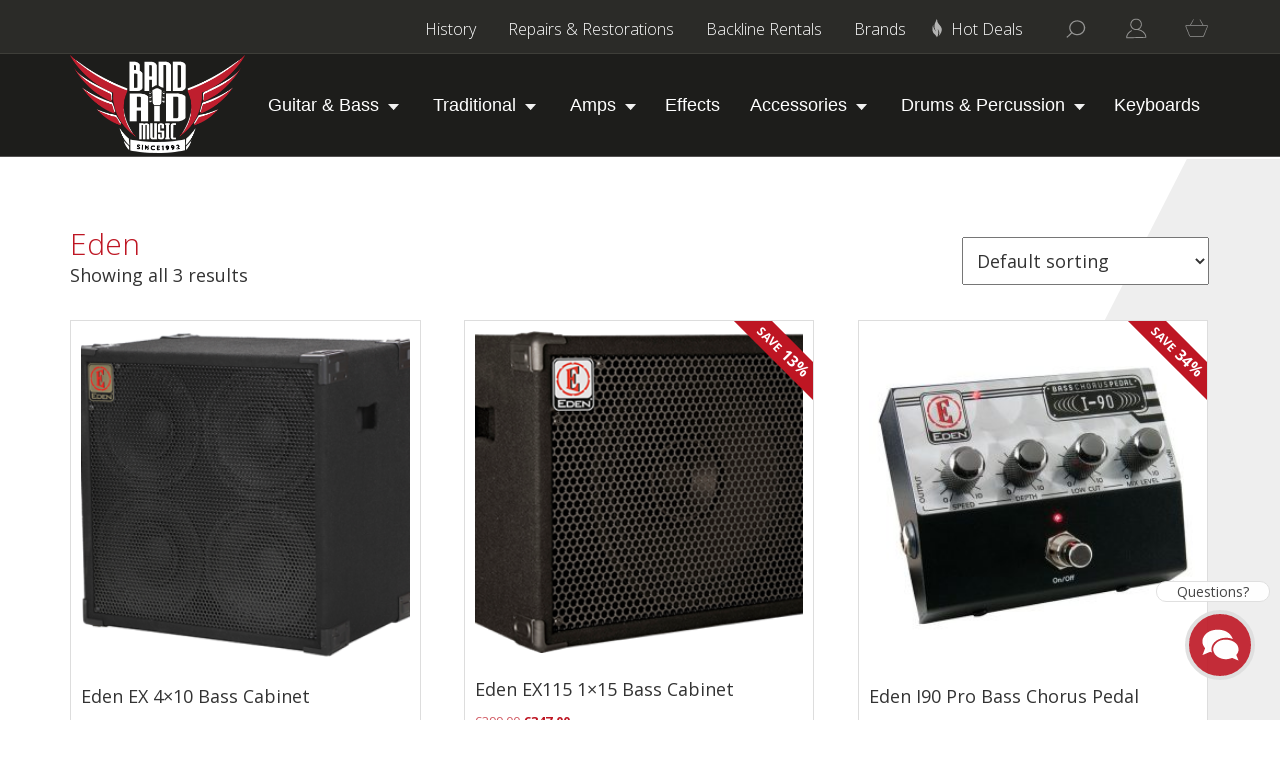

--- FILE ---
content_type: text/html; charset=UTF-8
request_url: https://bandaidmusic.net/product-tag/eden/
body_size: 26182
content:
<!DOCTYPE html>
<html xmlns:og="http://ogp.me/ns#" xmlns:fb="http://www.facebook.com/2008/fbml">
<!--[if IE 6]><html id="ie6" lang="en-GB"><![endif]-->
<!--[if IE 7]><html id="ie7" lang="en-GB"><![endif]-->
<!--[if IE 8]><html id="ie8" lang="en-GB"><![endif]-->
<!--[if !(IE 6) & !(IE 7) & !(IE 8)]><!--><html lang="en-GB"><!--<![endif]-->

<head><meta charset="UTF-8" /><script>if(navigator.userAgent.match(/MSIE|Internet Explorer/i)||navigator.userAgent.match(/Trident\/7\..*?rv:11/i)){var href=document.location.href;if(!href.match(/[?&]nowprocket/)){if(href.indexOf("?")==-1){if(href.indexOf("#")==-1){document.location.href=href+"?nowprocket=1"}else{document.location.href=href.replace("#","?nowprocket=1#")}}else{if(href.indexOf("#")==-1){document.location.href=href+"&nowprocket=1"}else{document.location.href=href.replace("#","&nowprocket=1#")}}}}</script><script>class RocketLazyLoadScripts{constructor(){this.v="1.2.3",this.triggerEvents=["keydown","mousedown","mousemove","touchmove","touchstart","touchend","wheel"],this.userEventHandler=this._triggerListener.bind(this),this.touchStartHandler=this._onTouchStart.bind(this),this.touchMoveHandler=this._onTouchMove.bind(this),this.touchEndHandler=this._onTouchEnd.bind(this),this.clickHandler=this._onClick.bind(this),this.interceptedClicks=[],window.addEventListener("pageshow",t=>{this.persisted=t.persisted}),window.addEventListener("DOMContentLoaded",()=>{this._preconnect3rdParties()}),this.delayedScripts={normal:[],async:[],defer:[]},this.trash=[],this.allJQueries=[]}_addUserInteractionListener(t){if(document.hidden){t._triggerListener();return}this.triggerEvents.forEach(e=>window.addEventListener(e,t.userEventHandler,{passive:!0})),window.addEventListener("touchstart",t.touchStartHandler,{passive:!0}),window.addEventListener("mousedown",t.touchStartHandler),document.addEventListener("visibilitychange",t.userEventHandler)}_removeUserInteractionListener(){this.triggerEvents.forEach(t=>window.removeEventListener(t,this.userEventHandler,{passive:!0})),document.removeEventListener("visibilitychange",this.userEventHandler)}_onTouchStart(t){"HTML"!==t.target.tagName&&(window.addEventListener("touchend",this.touchEndHandler),window.addEventListener("mouseup",this.touchEndHandler),window.addEventListener("touchmove",this.touchMoveHandler,{passive:!0}),window.addEventListener("mousemove",this.touchMoveHandler),t.target.addEventListener("click",this.clickHandler),this._renameDOMAttribute(t.target,"onclick","rocket-onclick"),this._pendingClickStarted())}_onTouchMove(t){window.removeEventListener("touchend",this.touchEndHandler),window.removeEventListener("mouseup",this.touchEndHandler),window.removeEventListener("touchmove",this.touchMoveHandler,{passive:!0}),window.removeEventListener("mousemove",this.touchMoveHandler),t.target.removeEventListener("click",this.clickHandler),this._renameDOMAttribute(t.target,"rocket-onclick","onclick"),this._pendingClickFinished()}_onTouchEnd(t){window.removeEventListener("touchend",this.touchEndHandler),window.removeEventListener("mouseup",this.touchEndHandler),window.removeEventListener("touchmove",this.touchMoveHandler,{passive:!0}),window.removeEventListener("mousemove",this.touchMoveHandler)}_onClick(t){t.target.removeEventListener("click",this.clickHandler),this._renameDOMAttribute(t.target,"rocket-onclick","onclick"),this.interceptedClicks.push(t),t.preventDefault(),t.stopPropagation(),t.stopImmediatePropagation(),this._pendingClickFinished()}_replayClicks(){window.removeEventListener("touchstart",this.touchStartHandler,{passive:!0}),window.removeEventListener("mousedown",this.touchStartHandler),this.interceptedClicks.forEach(t=>{t.target.dispatchEvent(new MouseEvent("click",{view:t.view,bubbles:!0,cancelable:!0}))})}_waitForPendingClicks(){return new Promise(t=>{this._isClickPending?this._pendingClickFinished=t:t()})}_pendingClickStarted(){this._isClickPending=!0}_pendingClickFinished(){this._isClickPending=!1}_renameDOMAttribute(t,e,r){t.hasAttribute&&t.hasAttribute(e)&&(event.target.setAttribute(r,event.target.getAttribute(e)),event.target.removeAttribute(e))}_triggerListener(){this._removeUserInteractionListener(this),"loading"===document.readyState?document.addEventListener("DOMContentLoaded",this._loadEverythingNow.bind(this)):this._loadEverythingNow()}_preconnect3rdParties(){let t=[];document.querySelectorAll("script[type=rocketlazyloadscript]").forEach(e=>{if(e.hasAttribute("src")){let r=new URL(e.src).origin;r!==location.origin&&t.push({src:r,crossOrigin:e.crossOrigin||"module"===e.getAttribute("data-rocket-type")})}}),t=[...new Map(t.map(t=>[JSON.stringify(t),t])).values()],this._batchInjectResourceHints(t,"preconnect")}async _loadEverythingNow(){this.lastBreath=Date.now(),this._delayEventListeners(this),this._delayJQueryReady(this),this._handleDocumentWrite(),this._registerAllDelayedScripts(),this._preloadAllScripts(),await this._loadScriptsFromList(this.delayedScripts.normal),await this._loadScriptsFromList(this.delayedScripts.defer),await this._loadScriptsFromList(this.delayedScripts.async);try{await this._triggerDOMContentLoaded(),await this._triggerWindowLoad()}catch(t){console.error(t)}window.dispatchEvent(new Event("rocket-allScriptsLoaded")),this._waitForPendingClicks().then(()=>{this._replayClicks()}),this._emptyTrash()}_registerAllDelayedScripts(){document.querySelectorAll("script[type=rocketlazyloadscript]").forEach(t=>{t.hasAttribute("data-rocket-src")?t.hasAttribute("async")&&!1!==t.async?this.delayedScripts.async.push(t):t.hasAttribute("defer")&&!1!==t.defer||"module"===t.getAttribute("data-rocket-type")?this.delayedScripts.defer.push(t):this.delayedScripts.normal.push(t):this.delayedScripts.normal.push(t)})}async _transformScript(t){return new Promise((await this._littleBreath(),navigator.userAgent.indexOf("Firefox/")>0||""===navigator.vendor)?e=>{let r=document.createElement("script");[...t.attributes].forEach(t=>{let e=t.nodeName;"type"!==e&&("data-rocket-type"===e&&(e="type"),"data-rocket-src"===e&&(e="src"),r.setAttribute(e,t.nodeValue))}),t.text&&(r.text=t.text),r.hasAttribute("src")?(r.addEventListener("load",e),r.addEventListener("error",e)):(r.text=t.text,e());try{t.parentNode.replaceChild(r,t)}catch(i){e()}}:async e=>{function r(){t.setAttribute("data-rocket-status","failed"),e()}try{let i=t.getAttribute("data-rocket-type"),n=t.getAttribute("data-rocket-src");t.text,i?(t.type=i,t.removeAttribute("data-rocket-type")):t.removeAttribute("type"),t.addEventListener("load",function r(){t.setAttribute("data-rocket-status","executed"),e()}),t.addEventListener("error",r),n?(t.removeAttribute("data-rocket-src"),t.src=n):t.src="data:text/javascript;base64,"+window.btoa(unescape(encodeURIComponent(t.text)))}catch(s){r()}})}async _loadScriptsFromList(t){let e=t.shift();return e&&e.isConnected?(await this._transformScript(e),this._loadScriptsFromList(t)):Promise.resolve()}_preloadAllScripts(){this._batchInjectResourceHints([...this.delayedScripts.normal,...this.delayedScripts.defer,...this.delayedScripts.async],"preload")}_batchInjectResourceHints(t,e){var r=document.createDocumentFragment();t.forEach(t=>{let i=t.getAttribute&&t.getAttribute("data-rocket-src")||t.src;if(i){let n=document.createElement("link");n.href=i,n.rel=e,"preconnect"!==e&&(n.as="script"),t.getAttribute&&"module"===t.getAttribute("data-rocket-type")&&(n.crossOrigin=!0),t.crossOrigin&&(n.crossOrigin=t.crossOrigin),t.integrity&&(n.integrity=t.integrity),r.appendChild(n),this.trash.push(n)}}),document.head.appendChild(r)}_delayEventListeners(t){let e={};function r(t,r){!function t(r){!e[r]&&(e[r]={originalFunctions:{add:r.addEventListener,remove:r.removeEventListener},eventsToRewrite:[]},r.addEventListener=function(){arguments[0]=i(arguments[0]),e[r].originalFunctions.add.apply(r,arguments)},r.removeEventListener=function(){arguments[0]=i(arguments[0]),e[r].originalFunctions.remove.apply(r,arguments)});function i(t){return e[r].eventsToRewrite.indexOf(t)>=0?"rocket-"+t:t}}(t),e[t].eventsToRewrite.push(r)}function i(t,e){let r=t[e];Object.defineProperty(t,e,{get:()=>r||function(){},set(i){t["rocket"+e]=r=i}})}r(document,"DOMContentLoaded"),r(window,"DOMContentLoaded"),r(window,"load"),r(window,"pageshow"),r(document,"readystatechange"),i(document,"onreadystatechange"),i(window,"onload"),i(window,"onpageshow")}_delayJQueryReady(t){let e;function r(r){if(r&&r.fn&&!t.allJQueries.includes(r)){r.fn.ready=r.fn.init.prototype.ready=function(e){return t.domReadyFired?e.bind(document)(r):document.addEventListener("rocket-DOMContentLoaded",()=>e.bind(document)(r)),r([])};let i=r.fn.on;r.fn.on=r.fn.init.prototype.on=function(){if(this[0]===window){function t(t){return t.split(" ").map(t=>"load"===t||0===t.indexOf("load.")?"rocket-jquery-load":t).join(" ")}"string"==typeof arguments[0]||arguments[0]instanceof String?arguments[0]=t(arguments[0]):"object"==typeof arguments[0]&&Object.keys(arguments[0]).forEach(e=>{let r=arguments[0][e];delete arguments[0][e],arguments[0][t(e)]=r})}return i.apply(this,arguments),this},t.allJQueries.push(r)}e=r}r(window.jQuery),Object.defineProperty(window,"jQuery",{get:()=>e,set(t){r(t)}})}async _triggerDOMContentLoaded(){this.domReadyFired=!0,await this._littleBreath(),document.dispatchEvent(new Event("rocket-DOMContentLoaded")),await this._littleBreath(),window.dispatchEvent(new Event("rocket-DOMContentLoaded")),await this._littleBreath(),document.dispatchEvent(new Event("rocket-readystatechange")),await this._littleBreath(),document.rocketonreadystatechange&&document.rocketonreadystatechange()}async _triggerWindowLoad(){await this._littleBreath(),window.dispatchEvent(new Event("rocket-load")),await this._littleBreath(),window.rocketonload&&window.rocketonload(),await this._littleBreath(),this.allJQueries.forEach(t=>t(window).trigger("rocket-jquery-load")),await this._littleBreath();let t=new Event("rocket-pageshow");t.persisted=this.persisted,window.dispatchEvent(t),await this._littleBreath(),window.rocketonpageshow&&window.rocketonpageshow({persisted:this.persisted})}_handleDocumentWrite(){let t=new Map;document.write=document.writeln=function(e){let r=document.currentScript;r||console.error("WPRocket unable to document.write this: "+e);let i=document.createRange(),n=r.parentElement,s=t.get(r);void 0===s&&(s=r.nextSibling,t.set(r,s));let a=document.createDocumentFragment();i.setStart(a,0),a.appendChild(i.createContextualFragment(e)),n.insertBefore(a,s)}}async _littleBreath(){Date.now()-this.lastBreath>45&&(await this._requestAnimFrame(),this.lastBreath=Date.now())}async _requestAnimFrame(){return document.hidden?new Promise(t=>setTimeout(t)):new Promise(t=>requestAnimationFrame(t))}_emptyTrash(){this.trash.forEach(t=>t.remove())}static run(){let t=new RocketLazyLoadScripts;t._addUserInteractionListener(t)}}RocketLazyLoadScripts.run();</script>

<meta name="viewport" content="width=device-width" />

<title>Eden - Band Aid Music</title>
<link rel="apple-touch-icon" sizes="180x180" href="https://bandaidmusic.net/wp-content/themes/band-aid-music/assets/img/favicons/apple-touch-icon.png">
<link rel="icon" type="image/png" sizes="32x32" href="https://bandaidmusic.net/wp-content/themes/band-aid-music/assets/img/favicons/favicon-32x32.png">
<link rel="icon" type="image/png" sizes="16x16" href="https://bandaidmusic.net/wp-content/themes/band-aid-music/assets/img/favicons/favicon-16x16.png">
<link rel="manifest" href="https://bandaidmusic.net/wp-content/themes/band-aid-music/assets/img/favicons/site.webmanifest">
<link rel="mask-icon" href="https://bandaidmusic.net/wp-content/themes/band-aid-music/assets/img/favicons/safari-pinned-tab.svg" color="#be1623">
<link rel="shortcut icon" href="https://bandaidmusic.net/wp-content/themes/band-aid-music/assets/img/favicons/favicon.ico?ver=2">
<meta name="msapplication-TileColor" content="#000000">
<meta name="msapplication-config" content="https://bandaidmusic.net/wp-content/themes/band-aid-music/assets/img/favicons/browserconfig.xml">
<meta name="facebook-domain-verification" content="3r4pi5glk0ro6pspb2i75bpy5n960k" />
<meta name="theme-color" content="#000000">

<link rel="profile" href="https://gmpg.org/xfn/11" />
<link rel="stylesheet" type="text/css" media="all" href="https://bandaidmusic.net/wp-content/themes/band-aid-music/style.css" />
<link rel="pingback" href="https://bandaidmusic.net/xmlrpc.php" />

<!--[if lt IE 9]>
<script src="https://bandaidmusic.net/wp-content/themes/band-aid-musicassets/js/html5.js" type="text/javascript"></script>
<![endif]-->

<script type="rocketlazyloadscript">var themeDirectory = "https://bandaidmusic.net/wp-content/themes/band-aid-music"</script>
<!-- Google tag (gtag.js) --> <script type="text/plain" data-service="google-analytics" data-category="statistics" async data-cmplz-src="https://www.googletagmanager.com/gtag/js?id=AW-1009853833"></script> <script type="rocketlazyloadscript"> window.dataLayer = window.dataLayer || []; function gtag(){dataLayer.push(arguments);} gtag("js", new Date()); gtag("config", "AW-1009853833"); </script><script type="rocketlazyloadscript" async data-rocket-src="https://pagead2.googlesyndication.com/pagead/js/adsbygoogle.js?client=ca-pub-4871807201839894" crossorigin="anonymous"></script><meta name='robots' content='index, follow, max-image-preview:large, max-snippet:-1, max-video-preview:-1' />

	<!-- This site is optimized with the Yoast SEO plugin v26.8 - https://yoast.com/product/yoast-seo-wordpress/ -->
	<link rel="canonical" href="https://bandaidmusic.net/product-tag/eden/" />
	<meta property="og:locale" content="en_GB" />
	<meta property="og:type" content="article" />
	<meta property="og:title" content="Eden - Band Aid Music" />
	<meta property="og:url" content="https://bandaidmusic.net/product-tag/eden/" />
	<meta property="og:site_name" content="Band Aid Music" />
	<meta name="twitter:card" content="summary_large_image" />
	<script type="application/ld+json" class="yoast-schema-graph">{"@context":"https://schema.org","@graph":[{"@type":"CollectionPage","@id":"https://bandaidmusic.net/product-tag/eden/","url":"https://bandaidmusic.net/product-tag/eden/","name":"Eden - Band Aid Music","isPartOf":{"@id":"https://bandaidmusic.net/#website"},"primaryImageOfPage":{"@id":"https://bandaidmusic.net/product-tag/eden/#primaryimage"},"image":{"@id":"https://bandaidmusic.net/product-tag/eden/#primaryimage"},"thumbnailUrl":"https://bandaidmusic.net/wp-content/uploads/2020/05/ec410sc4-2.png","breadcrumb":{"@id":"https://bandaidmusic.net/product-tag/eden/#breadcrumb"},"inLanguage":"en-GB"},{"@type":"ImageObject","inLanguage":"en-GB","@id":"https://bandaidmusic.net/product-tag/eden/#primaryimage","url":"https://bandaidmusic.net/wp-content/uploads/2020/05/ec410sc4-2.png","contentUrl":"https://bandaidmusic.net/wp-content/uploads/2020/05/ec410sc4-2.png","width":463,"height":439},{"@type":"BreadcrumbList","@id":"https://bandaidmusic.net/product-tag/eden/#breadcrumb","itemListElement":[{"@type":"ListItem","position":1,"name":"Home","item":"https://bandaidmusic.net/"},{"@type":"ListItem","position":2,"name":"Eden"}]},{"@type":"WebSite","@id":"https://bandaidmusic.net/#website","url":"https://bandaidmusic.net/","name":"Band Aid Music","description":"Music Shop, Backline &amp; Instrument Restorations in Malta","publisher":{"@id":"https://bandaidmusic.net/#organization"},"potentialAction":[{"@type":"SearchAction","target":{"@type":"EntryPoint","urlTemplate":"https://bandaidmusic.net/?s={search_term_string}"},"query-input":{"@type":"PropertyValueSpecification","valueRequired":true,"valueName":"search_term_string"}}],"inLanguage":"en-GB"},{"@type":"Organization","@id":"https://bandaidmusic.net/#organization","name":"Band Aid Music","url":"https://bandaidmusic.net/","logo":{"@type":"ImageObject","inLanguage":"en-GB","@id":"https://bandaidmusic.net/#/schema/logo/image/","url":"https://bandaidmusic.net/wp-content/uploads/2020/04/band-aid-logo.png","contentUrl":"https://bandaidmusic.net/wp-content/uploads/2020/04/band-aid-logo.png","width":500,"height":234,"caption":"Band Aid Music"},"image":{"@id":"https://bandaidmusic.net/#/schema/logo/image/"},"sameAs":["https://www.facebook.com/BandAidMusicMalta/","https://www.instagram.com/bandaidmusic/"]}]}</script>
	<!-- / Yoast SEO plugin. -->


<link rel='dns-prefetch' href='//www.googletagmanager.com' />
<link rel='dns-prefetch' href='//maps.googleapis.com' />
<link rel='dns-prefetch' href='//capi-automation.s3.us-east-2.amazonaws.com' />
<link rel='dns-prefetch' href='//fonts.googleapis.com' />
<link rel="alternate" type="application/rss+xml" title="Band Aid Music &raquo; Eden Tag Feed" href="https://bandaidmusic.net/product-tag/eden/feed/" />
<style id='wp-img-auto-sizes-contain-inline-css' type='text/css'>
img:is([sizes=auto i],[sizes^="auto," i]){contain-intrinsic-size:3000px 1500px}
/*# sourceURL=wp-img-auto-sizes-contain-inline-css */
</style>
<style id='wp-emoji-styles-inline-css' type='text/css'>

	img.wp-smiley, img.emoji {
		display: inline !important;
		border: none !important;
		box-shadow: none !important;
		height: 1em !important;
		width: 1em !important;
		margin: 0 0.07em !important;
		vertical-align: -0.1em !important;
		background: none !important;
		padding: 0 !important;
	}
/*# sourceURL=wp-emoji-styles-inline-css */
</style>
<style id='wp-block-library-inline-css' type='text/css'>
:root{--wp-block-synced-color:#7a00df;--wp-block-synced-color--rgb:122,0,223;--wp-bound-block-color:var(--wp-block-synced-color);--wp-editor-canvas-background:#ddd;--wp-admin-theme-color:#007cba;--wp-admin-theme-color--rgb:0,124,186;--wp-admin-theme-color-darker-10:#006ba1;--wp-admin-theme-color-darker-10--rgb:0,107,160.5;--wp-admin-theme-color-darker-20:#005a87;--wp-admin-theme-color-darker-20--rgb:0,90,135;--wp-admin-border-width-focus:2px}@media (min-resolution:192dpi){:root{--wp-admin-border-width-focus:1.5px}}.wp-element-button{cursor:pointer}:root .has-very-light-gray-background-color{background-color:#eee}:root .has-very-dark-gray-background-color{background-color:#313131}:root .has-very-light-gray-color{color:#eee}:root .has-very-dark-gray-color{color:#313131}:root .has-vivid-green-cyan-to-vivid-cyan-blue-gradient-background{background:linear-gradient(135deg,#00d084,#0693e3)}:root .has-purple-crush-gradient-background{background:linear-gradient(135deg,#34e2e4,#4721fb 50%,#ab1dfe)}:root .has-hazy-dawn-gradient-background{background:linear-gradient(135deg,#faaca8,#dad0ec)}:root .has-subdued-olive-gradient-background{background:linear-gradient(135deg,#fafae1,#67a671)}:root .has-atomic-cream-gradient-background{background:linear-gradient(135deg,#fdd79a,#004a59)}:root .has-nightshade-gradient-background{background:linear-gradient(135deg,#330968,#31cdcf)}:root .has-midnight-gradient-background{background:linear-gradient(135deg,#020381,#2874fc)}:root{--wp--preset--font-size--normal:16px;--wp--preset--font-size--huge:42px}.has-regular-font-size{font-size:1em}.has-larger-font-size{font-size:2.625em}.has-normal-font-size{font-size:var(--wp--preset--font-size--normal)}.has-huge-font-size{font-size:var(--wp--preset--font-size--huge)}.has-text-align-center{text-align:center}.has-text-align-left{text-align:left}.has-text-align-right{text-align:right}.has-fit-text{white-space:nowrap!important}#end-resizable-editor-section{display:none}.aligncenter{clear:both}.items-justified-left{justify-content:flex-start}.items-justified-center{justify-content:center}.items-justified-right{justify-content:flex-end}.items-justified-space-between{justify-content:space-between}.screen-reader-text{border:0;clip-path:inset(50%);height:1px;margin:-1px;overflow:hidden;padding:0;position:absolute;width:1px;word-wrap:normal!important}.screen-reader-text:focus{background-color:#ddd;clip-path:none;color:#444;display:block;font-size:1em;height:auto;left:5px;line-height:normal;padding:15px 23px 14px;text-decoration:none;top:5px;width:auto;z-index:100000}html :where(.has-border-color){border-style:solid}html :where([style*=border-top-color]){border-top-style:solid}html :where([style*=border-right-color]){border-right-style:solid}html :where([style*=border-bottom-color]){border-bottom-style:solid}html :where([style*=border-left-color]){border-left-style:solid}html :where([style*=border-width]){border-style:solid}html :where([style*=border-top-width]){border-top-style:solid}html :where([style*=border-right-width]){border-right-style:solid}html :where([style*=border-bottom-width]){border-bottom-style:solid}html :where([style*=border-left-width]){border-left-style:solid}html :where(img[class*=wp-image-]){height:auto;max-width:100%}:where(figure){margin:0 0 1em}html :where(.is-position-sticky){--wp-admin--admin-bar--position-offset:var(--wp-admin--admin-bar--height,0px)}@media screen and (max-width:600px){html :where(.is-position-sticky){--wp-admin--admin-bar--position-offset:0px}}

/*# sourceURL=wp-block-library-inline-css */
</style><link rel='stylesheet' id='wc-blocks-style-css' href='https://bandaidmusic.net/wp-content/plugins/woocommerce/assets/client/blocks/wc-blocks.css?ver=wc-10.4.3' type='text/css' media='all' />
<style id='global-styles-inline-css' type='text/css'>
:root{--wp--preset--aspect-ratio--square: 1;--wp--preset--aspect-ratio--4-3: 4/3;--wp--preset--aspect-ratio--3-4: 3/4;--wp--preset--aspect-ratio--3-2: 3/2;--wp--preset--aspect-ratio--2-3: 2/3;--wp--preset--aspect-ratio--16-9: 16/9;--wp--preset--aspect-ratio--9-16: 9/16;--wp--preset--color--black: #000000;--wp--preset--color--cyan-bluish-gray: #abb8c3;--wp--preset--color--white: #ffffff;--wp--preset--color--pale-pink: #f78da7;--wp--preset--color--vivid-red: #cf2e2e;--wp--preset--color--luminous-vivid-orange: #ff6900;--wp--preset--color--luminous-vivid-amber: #fcb900;--wp--preset--color--light-green-cyan: #7bdcb5;--wp--preset--color--vivid-green-cyan: #00d084;--wp--preset--color--pale-cyan-blue: #8ed1fc;--wp--preset--color--vivid-cyan-blue: #0693e3;--wp--preset--color--vivid-purple: #9b51e0;--wp--preset--gradient--vivid-cyan-blue-to-vivid-purple: linear-gradient(135deg,rgb(6,147,227) 0%,rgb(155,81,224) 100%);--wp--preset--gradient--light-green-cyan-to-vivid-green-cyan: linear-gradient(135deg,rgb(122,220,180) 0%,rgb(0,208,130) 100%);--wp--preset--gradient--luminous-vivid-amber-to-luminous-vivid-orange: linear-gradient(135deg,rgb(252,185,0) 0%,rgb(255,105,0) 100%);--wp--preset--gradient--luminous-vivid-orange-to-vivid-red: linear-gradient(135deg,rgb(255,105,0) 0%,rgb(207,46,46) 100%);--wp--preset--gradient--very-light-gray-to-cyan-bluish-gray: linear-gradient(135deg,rgb(238,238,238) 0%,rgb(169,184,195) 100%);--wp--preset--gradient--cool-to-warm-spectrum: linear-gradient(135deg,rgb(74,234,220) 0%,rgb(151,120,209) 20%,rgb(207,42,186) 40%,rgb(238,44,130) 60%,rgb(251,105,98) 80%,rgb(254,248,76) 100%);--wp--preset--gradient--blush-light-purple: linear-gradient(135deg,rgb(255,206,236) 0%,rgb(152,150,240) 100%);--wp--preset--gradient--blush-bordeaux: linear-gradient(135deg,rgb(254,205,165) 0%,rgb(254,45,45) 50%,rgb(107,0,62) 100%);--wp--preset--gradient--luminous-dusk: linear-gradient(135deg,rgb(255,203,112) 0%,rgb(199,81,192) 50%,rgb(65,88,208) 100%);--wp--preset--gradient--pale-ocean: linear-gradient(135deg,rgb(255,245,203) 0%,rgb(182,227,212) 50%,rgb(51,167,181) 100%);--wp--preset--gradient--electric-grass: linear-gradient(135deg,rgb(202,248,128) 0%,rgb(113,206,126) 100%);--wp--preset--gradient--midnight: linear-gradient(135deg,rgb(2,3,129) 0%,rgb(40,116,252) 100%);--wp--preset--font-size--small: 13px;--wp--preset--font-size--medium: 20px;--wp--preset--font-size--large: 36px;--wp--preset--font-size--x-large: 42px;--wp--preset--spacing--20: 0.44rem;--wp--preset--spacing--30: 0.67rem;--wp--preset--spacing--40: 1rem;--wp--preset--spacing--50: 1.5rem;--wp--preset--spacing--60: 2.25rem;--wp--preset--spacing--70: 3.38rem;--wp--preset--spacing--80: 5.06rem;--wp--preset--shadow--natural: 6px 6px 9px rgba(0, 0, 0, 0.2);--wp--preset--shadow--deep: 12px 12px 50px rgba(0, 0, 0, 0.4);--wp--preset--shadow--sharp: 6px 6px 0px rgba(0, 0, 0, 0.2);--wp--preset--shadow--outlined: 6px 6px 0px -3px rgb(255, 255, 255), 6px 6px rgb(0, 0, 0);--wp--preset--shadow--crisp: 6px 6px 0px rgb(0, 0, 0);}:where(.is-layout-flex){gap: 0.5em;}:where(.is-layout-grid){gap: 0.5em;}body .is-layout-flex{display: flex;}.is-layout-flex{flex-wrap: wrap;align-items: center;}.is-layout-flex > :is(*, div){margin: 0;}body .is-layout-grid{display: grid;}.is-layout-grid > :is(*, div){margin: 0;}:where(.wp-block-columns.is-layout-flex){gap: 2em;}:where(.wp-block-columns.is-layout-grid){gap: 2em;}:where(.wp-block-post-template.is-layout-flex){gap: 1.25em;}:where(.wp-block-post-template.is-layout-grid){gap: 1.25em;}.has-black-color{color: var(--wp--preset--color--black) !important;}.has-cyan-bluish-gray-color{color: var(--wp--preset--color--cyan-bluish-gray) !important;}.has-white-color{color: var(--wp--preset--color--white) !important;}.has-pale-pink-color{color: var(--wp--preset--color--pale-pink) !important;}.has-vivid-red-color{color: var(--wp--preset--color--vivid-red) !important;}.has-luminous-vivid-orange-color{color: var(--wp--preset--color--luminous-vivid-orange) !important;}.has-luminous-vivid-amber-color{color: var(--wp--preset--color--luminous-vivid-amber) !important;}.has-light-green-cyan-color{color: var(--wp--preset--color--light-green-cyan) !important;}.has-vivid-green-cyan-color{color: var(--wp--preset--color--vivid-green-cyan) !important;}.has-pale-cyan-blue-color{color: var(--wp--preset--color--pale-cyan-blue) !important;}.has-vivid-cyan-blue-color{color: var(--wp--preset--color--vivid-cyan-blue) !important;}.has-vivid-purple-color{color: var(--wp--preset--color--vivid-purple) !important;}.has-black-background-color{background-color: var(--wp--preset--color--black) !important;}.has-cyan-bluish-gray-background-color{background-color: var(--wp--preset--color--cyan-bluish-gray) !important;}.has-white-background-color{background-color: var(--wp--preset--color--white) !important;}.has-pale-pink-background-color{background-color: var(--wp--preset--color--pale-pink) !important;}.has-vivid-red-background-color{background-color: var(--wp--preset--color--vivid-red) !important;}.has-luminous-vivid-orange-background-color{background-color: var(--wp--preset--color--luminous-vivid-orange) !important;}.has-luminous-vivid-amber-background-color{background-color: var(--wp--preset--color--luminous-vivid-amber) !important;}.has-light-green-cyan-background-color{background-color: var(--wp--preset--color--light-green-cyan) !important;}.has-vivid-green-cyan-background-color{background-color: var(--wp--preset--color--vivid-green-cyan) !important;}.has-pale-cyan-blue-background-color{background-color: var(--wp--preset--color--pale-cyan-blue) !important;}.has-vivid-cyan-blue-background-color{background-color: var(--wp--preset--color--vivid-cyan-blue) !important;}.has-vivid-purple-background-color{background-color: var(--wp--preset--color--vivid-purple) !important;}.has-black-border-color{border-color: var(--wp--preset--color--black) !important;}.has-cyan-bluish-gray-border-color{border-color: var(--wp--preset--color--cyan-bluish-gray) !important;}.has-white-border-color{border-color: var(--wp--preset--color--white) !important;}.has-pale-pink-border-color{border-color: var(--wp--preset--color--pale-pink) !important;}.has-vivid-red-border-color{border-color: var(--wp--preset--color--vivid-red) !important;}.has-luminous-vivid-orange-border-color{border-color: var(--wp--preset--color--luminous-vivid-orange) !important;}.has-luminous-vivid-amber-border-color{border-color: var(--wp--preset--color--luminous-vivid-amber) !important;}.has-light-green-cyan-border-color{border-color: var(--wp--preset--color--light-green-cyan) !important;}.has-vivid-green-cyan-border-color{border-color: var(--wp--preset--color--vivid-green-cyan) !important;}.has-pale-cyan-blue-border-color{border-color: var(--wp--preset--color--pale-cyan-blue) !important;}.has-vivid-cyan-blue-border-color{border-color: var(--wp--preset--color--vivid-cyan-blue) !important;}.has-vivid-purple-border-color{border-color: var(--wp--preset--color--vivid-purple) !important;}.has-vivid-cyan-blue-to-vivid-purple-gradient-background{background: var(--wp--preset--gradient--vivid-cyan-blue-to-vivid-purple) !important;}.has-light-green-cyan-to-vivid-green-cyan-gradient-background{background: var(--wp--preset--gradient--light-green-cyan-to-vivid-green-cyan) !important;}.has-luminous-vivid-amber-to-luminous-vivid-orange-gradient-background{background: var(--wp--preset--gradient--luminous-vivid-amber-to-luminous-vivid-orange) !important;}.has-luminous-vivid-orange-to-vivid-red-gradient-background{background: var(--wp--preset--gradient--luminous-vivid-orange-to-vivid-red) !important;}.has-very-light-gray-to-cyan-bluish-gray-gradient-background{background: var(--wp--preset--gradient--very-light-gray-to-cyan-bluish-gray) !important;}.has-cool-to-warm-spectrum-gradient-background{background: var(--wp--preset--gradient--cool-to-warm-spectrum) !important;}.has-blush-light-purple-gradient-background{background: var(--wp--preset--gradient--blush-light-purple) !important;}.has-blush-bordeaux-gradient-background{background: var(--wp--preset--gradient--blush-bordeaux) !important;}.has-luminous-dusk-gradient-background{background: var(--wp--preset--gradient--luminous-dusk) !important;}.has-pale-ocean-gradient-background{background: var(--wp--preset--gradient--pale-ocean) !important;}.has-electric-grass-gradient-background{background: var(--wp--preset--gradient--electric-grass) !important;}.has-midnight-gradient-background{background: var(--wp--preset--gradient--midnight) !important;}.has-small-font-size{font-size: var(--wp--preset--font-size--small) !important;}.has-medium-font-size{font-size: var(--wp--preset--font-size--medium) !important;}.has-large-font-size{font-size: var(--wp--preset--font-size--large) !important;}.has-x-large-font-size{font-size: var(--wp--preset--font-size--x-large) !important;}
/*# sourceURL=global-styles-inline-css */
</style>

<style id='classic-theme-styles-inline-css' type='text/css'>
/*! This file is auto-generated */
.wp-block-button__link{color:#fff;background-color:#32373c;border-radius:9999px;box-shadow:none;text-decoration:none;padding:calc(.667em + 2px) calc(1.333em + 2px);font-size:1.125em}.wp-block-file__button{background:#32373c;color:#fff;text-decoration:none}
/*# sourceURL=/wp-includes/css/classic-themes.min.css */
</style>
<link rel='stylesheet' id='contact-form-7-css' href='https://bandaidmusic.net/wp-content/plugins/contact-form-7/includes/css/styles.css?ver=6.1.4' type='text/css' media='all' />
<link rel='stylesheet' id='owl-carousel-css' href='https://bandaidmusic.net/wp-content/plugins/free-gifts-for-woocommerce/assets/css/owl.carousel.min.css?ver=7.0' type='text/css' media='all' />
<link rel='stylesheet' id='fgf-owl-carousel-css' href='https://bandaidmusic.net/wp-content/plugins/free-gifts-for-woocommerce/assets/css/owl-carousel-enhanced.css?ver=7.0' type='text/css' media='all' />
<link rel='stylesheet' id='lightcase-css' href='https://bandaidmusic.net/wp-content/plugins/free-gifts-for-woocommerce/assets/css/lightcase.min.css?ver=7.0' type='text/css' media='all' />
<link rel='stylesheet' id='fgf-frontend-css-css' href='https://bandaidmusic.net/wp-content/plugins/free-gifts-for-woocommerce/assets/css/frontend.css?ver=7.0' type='text/css' media='all' />
<link rel='stylesheet' id='woocommerce-layout-css' href='https://bandaidmusic.net/wp-content/plugins/woocommerce/assets/css/woocommerce-layout.css?ver=10.4.3' type='text/css' media='all' />
<link rel='stylesheet' id='woocommerce-smallscreen-css' href='https://bandaidmusic.net/wp-content/plugins/woocommerce/assets/css/woocommerce-smallscreen.css?ver=10.4.3' type='text/css' media='only screen and (max-width: 768px)' />
<link rel='stylesheet' id='woocommerce-general-css' href='https://bandaidmusic.net/wp-content/plugins/woocommerce/assets/css/woocommerce.css?ver=10.4.3' type='text/css' media='all' />
<style id='woocommerce-inline-inline-css' type='text/css'>
.woocommerce form .form-row .required { visibility: visible; }
/*# sourceURL=woocommerce-inline-inline-css */
</style>
<link rel='stylesheet' id='aws-style-css' href='https://bandaidmusic.net/wp-content/plugins/advanced-woo-search/assets/css/common.min.css?ver=3.52' type='text/css' media='all' />
<link rel='stylesheet' id='cmplz-general-css' href='https://bandaidmusic.net/wp-content/plugins/complianz-gdpr/assets/css/cookieblocker.min.css?ver=1766750597' type='text/css' media='all' />
<link rel='stylesheet' id='wc-gc-css-css' href='https://bandaidmusic.net/wp-content/plugins/woocommerce-gift-cards/assets/css/frontend/woocommerce.css?ver=1.5.6' type='text/css' media='all' />
<link rel='stylesheet' id='fonts-css' href='//fonts.googleapis.com/css2?family=Open+Sans%3Awght%40300%3B400%3B700&#038;display=swap&#038;ver=1.0' type='text/css' media='all' />
<link rel='stylesheet' id='bootstrap-css' href='https://bandaidmusic.net/wp-content/themes/band-aid-music/assets/css/bootstrap.min.css?ver=1.0' type='text/css' media='all' />
<link rel='stylesheet' id='swiper-css' href='https://bandaidmusic.net/wp-content/themes/band-aid-music/assets/vendor/swiper/swiper.min.css?ver=1.0' type='text/css' media='all' />
<link rel='stylesheet' id='hamburgers-css' href='https://bandaidmusic.net/wp-content/themes/band-aid-music/assets/vendor/hamburgers/hamburgers.min.css?ver=1.0' type='text/css' media='all' />
<link rel='stylesheet' id='owl-css' href='https://bandaidmusic.net/wp-content/themes/band-aid-music/assets/vendor/owlCarousel2/assets/owl.carousel.min.css?ver=1769104666' type='text/css' media='all' />
<link rel='stylesheet' id='owlTheme-css' href='https://bandaidmusic.net/wp-content/themes/band-aid-music/assets/vendor/owlCarousel2/assets/owl.theme.default.min.css?ver=1769104666' type='text/css' media='all' />
<link rel='stylesheet' id='owlAnimate-css' href='https://bandaidmusic.net/wp-content/themes/band-aid-music/assets/vendor/owlCarousel2/assets/animate.css?ver=1769104666' type='text/css' media='all' />
<link rel='stylesheet' id='fancybox-css' href='https://bandaidmusic.net/wp-content/themes/band-aid-music/assets/vendor/fancybox/jquery.fancybox.css?ver=1.0' type='text/css' media='all' />
<link rel='stylesheet' id='maincss-css' href='https://bandaidmusic.net/wp-content/themes/band-aid-music/assets/css/main.css?ver=1769104666' type='text/css' media='all' />
<link rel='stylesheet' id='wp-pagenavi-css' href='https://bandaidmusic.net/wp-content/plugins/wp-pagenavi/pagenavi-css.css?ver=2.70' type='text/css' media='all' />
<script type="rocketlazyloadscript" data-rocket-type="text/javascript" id="woocommerce-google-analytics-integration-gtag-js-after">
/* <![CDATA[ */
/* Google Analytics for WooCommerce (gtag.js) */
					window.dataLayer = window.dataLayer || [];
					function gtag(){dataLayer.push(arguments);}
					// Set up default consent state.
					for ( const mode of [{"analytics_storage":"denied","ad_storage":"denied","ad_user_data":"denied","ad_personalization":"denied","region":["AT","BE","BG","HR","CY","CZ","DK","EE","FI","FR","DE","GR","HU","IS","IE","IT","LV","LI","LT","LU","MT","NL","NO","PL","PT","RO","SK","SI","ES","SE","GB","CH"]}] || [] ) {
						gtag( "consent", "default", { "wait_for_update": 500, ...mode } );
					}
					gtag("js", new Date());
					gtag("set", "developer_id.dOGY3NW", true);
					gtag("config", "G-K3E700PJRV", {"track_404":true,"allow_google_signals":true,"logged_in":false,"linker":{"domains":[],"allow_incoming":false},"custom_map":{"dimension1":"logged_in"}});
//# sourceURL=woocommerce-google-analytics-integration-gtag-js-after
/* ]]> */
</script>
<script type="rocketlazyloadscript" data-rocket-type="text/javascript" data-rocket-src="https://bandaidmusic.net/wp-includes/js/jquery/jquery.min.js?ver=3.7.1" id="jquery-core-js" defer></script>
<script type="rocketlazyloadscript" data-rocket-type="text/javascript" data-rocket-src="https://bandaidmusic.net/wp-includes/js/jquery/jquery-migrate.min.js?ver=3.4.1" id="jquery-migrate-js" defer></script>
<script type="rocketlazyloadscript" data-rocket-type="text/javascript" data-rocket-src="https://bandaidmusic.net/wp-content/plugins/woocommerce/assets/js/jquery-blockui/jquery.blockUI.min.js?ver=2.7.0-wc.10.4.3" id="wc-jquery-blockui-js" data-wp-strategy="defer" defer></script>
<script type="text/javascript" id="fgf-frontend-js-extra">
/* <![CDATA[ */
var fgf_frontend_params = {"gift_products_pagination_nonce":"930171ed1c","ajaxurl":"https://bandaidmusic.net/wp-admin/admin-ajax.php","current_page_url":"https://bandaidmusic.net/product/eden-ex-4x10-bass-cabinet/","add_to_cart_link":"https://bandaidmusic.net/product/eden-ex-4x10-bass-cabinet/?fgf_gift_product=%s&fgf_rule_id=%s","dropdown_add_to_cart_behaviour":"1","add_to_cart_alert_message":"Please select a Gift"};
//# sourceURL=fgf-frontend-js-extra
/* ]]> */
</script>
<script type="rocketlazyloadscript" data-rocket-type="text/javascript" data-rocket-src="https://bandaidmusic.net/wp-content/plugins/free-gifts-for-woocommerce/assets/js/frontend.js?ver=7.0" id="fgf-frontend-js" defer></script>
<script type="rocketlazyloadscript" data-rocket-type="text/javascript" data-rocket-src="https://bandaidmusic.net/wp-content/plugins/free-gifts-for-woocommerce/assets/js/owl.carousel.min.js?ver=7.0" id="owl-carousel-js" defer></script>
<script type="text/javascript" id="fgf-owl-carousel-js-extra">
/* <![CDATA[ */
var fgf_carousel_params = {"per_page":"3","item_margin":"10","nav":"true","nav_prev_text":"\u003C","nav_next_text":"\u003E","pagination":"true","item_per_slide":"1","slide_speed":"5000","auto_play":"true"};
//# sourceURL=fgf-owl-carousel-js-extra
/* ]]> */
</script>
<script type="rocketlazyloadscript" data-rocket-type="text/javascript" data-rocket-src="https://bandaidmusic.net/wp-content/plugins/free-gifts-for-woocommerce/assets/js/owl-carousel-enhanced.js?ver=7.0" id="fgf-owl-carousel-js" defer></script>
<script type="rocketlazyloadscript" data-rocket-type="text/javascript" data-rocket-src="https://bandaidmusic.net/wp-content/plugins/free-gifts-for-woocommerce/assets/js/lightcase.min.js?ver=7.0" id="lightcase-js" defer></script>
<script type="rocketlazyloadscript" data-rocket-type="text/javascript" data-rocket-src="https://bandaidmusic.net/wp-content/plugins/free-gifts-for-woocommerce/assets/js/fgf-lightcase-enhanced.js?ver=7.0" id="fgf-lightcase-js" defer></script>
<script type="text/javascript" id="wc-add-to-cart-js-extra">
/* <![CDATA[ */
var wc_add_to_cart_params = {"ajax_url":"/wp-admin/admin-ajax.php","wc_ajax_url":"/?wc-ajax=%%endpoint%%","i18n_view_cart":"View basket","cart_url":"https://bandaidmusic.net/basket/","is_cart":"","cart_redirect_after_add":"no"};
//# sourceURL=wc-add-to-cart-js-extra
/* ]]> */
</script>
<script type="rocketlazyloadscript" data-rocket-type="text/javascript" data-rocket-src="https://bandaidmusic.net/wp-content/plugins/woocommerce/assets/js/frontend/add-to-cart.min.js?ver=10.4.3" id="wc-add-to-cart-js" defer="defer" data-wp-strategy="defer"></script>
<script type="rocketlazyloadscript" data-rocket-type="text/javascript" data-rocket-src="https://bandaidmusic.net/wp-content/plugins/woocommerce/assets/js/js-cookie/js.cookie.min.js?ver=2.1.4-wc.10.4.3" id="wc-js-cookie-js" defer="defer" data-wp-strategy="defer"></script>
<script type="text/javascript" id="woocommerce-js-extra">
/* <![CDATA[ */
var woocommerce_params = {"ajax_url":"/wp-admin/admin-ajax.php","wc_ajax_url":"/?wc-ajax=%%endpoint%%","i18n_password_show":"Show password","i18n_password_hide":"Hide password"};
//# sourceURL=woocommerce-js-extra
/* ]]> */
</script>
<script type="rocketlazyloadscript" data-rocket-type="text/javascript" data-rocket-src="https://bandaidmusic.net/wp-content/plugins/woocommerce/assets/js/frontend/woocommerce.min.js?ver=10.4.3" id="woocommerce-js" defer="defer" data-wp-strategy="defer"></script>
<script type="rocketlazyloadscript" data-rocket-type="text/javascript" data-rocket-src="https://bandaidmusic.net/wp-content/themes/band-aid-music/assets/js/bootstrap.min.js?ver=1.0" id="bootstrap-js" defer></script>
<script type="rocketlazyloadscript" data-rocket-type="text/javascript" data-rocket-src="https://bandaidmusic.net/wp-content/themes/band-aid-music/assets/vendor/matchHeight/matchHeight.min.js?ver=1.0" id="matchHeight-js" defer></script>
<script type="rocketlazyloadscript" data-rocket-type="text/javascript" data-rocket-src="https://bandaidmusic.net/wp-content/themes/band-aid-music/assets/vendor/swiper/swiper.jquery.min.js?ver=1.0" id="swiper-js" defer></script>
<script type="rocketlazyloadscript" data-rocket-type="text/javascript" data-rocket-src="https://bandaidmusic.net/wp-content/themes/band-aid-music/assets/vendor/parallax/parallax.min.js?ver=1.0" id="parallax-js" defer></script>
<script type="rocketlazyloadscript" data-rocket-type="text/javascript" data-rocket-src="https://bandaidmusic.net/wp-content/themes/band-aid-music/assets/vendor/owlCarousel2/owl.carousel.min.js?ver=1769104666" id="owl2-js" defer></script>
<script data-service="acf-custom-maps" data-category="marketing" type="text/plain" data-cmplz-src="//maps.googleapis.com/maps/api/js?key=AIzaSyBLMvCi1A2R85WLqQf64QRU81P0TWYCxYs&amp;ver=1.0" id="maps-js"></script>
<script type="rocketlazyloadscript" data-rocket-type="text/javascript" data-rocket-src="https://bandaidmusic.net/wp-content/themes/band-aid-music/assets/vendor/modernizr/modernizr.custom.js?ver=1.0" id="modernizr-js" defer></script>
<script type="rocketlazyloadscript" data-rocket-type="text/javascript" data-rocket-src="https://bandaidmusic.net/wp-content/themes/band-aid-music/assets/vendor/imagesLoaded/imagesLoaded.min.js?ver=1.0" id="imagesLoaded-js" defer></script>
<script type="rocketlazyloadscript" data-rocket-type="text/javascript" data-rocket-src="https://bandaidmusic.net/wp-content/themes/band-aid-music/assets/vendor/classie/classie.js?ver=1.0" id="classie-js" defer></script>
<script type="rocketlazyloadscript" data-rocket-type="text/javascript" data-rocket-src="https://bandaidmusic.net/wp-content/themes/band-aid-music/assets/vendor/animOnScroll/animOnScroll.js?ver=1.0" id="animOnScroll-js" defer></script>
<script type="rocketlazyloadscript" data-rocket-type="text/javascript" data-rocket-src="https://bandaidmusic.net/wp-content/themes/band-aid-music/assets/vendor/fancybox/jquery.fancybox.js?ver=1.0" id="fancybox-js" defer></script>
<script type="rocketlazyloadscript" data-rocket-type="text/javascript" data-rocket-src="https://bandaidmusic.net/wp-content/themes/band-aid-music/assets/js/common.js?ver=1769104666" id="commonjs-js" defer></script>
<link rel="https://api.w.org/" href="https://bandaidmusic.net/wp-json/" /><link rel="alternate" title="JSON" type="application/json" href="https://bandaidmusic.net/wp-json/wp/v2/product_tag/56" /><link rel="EditURI" type="application/rsd+xml" title="RSD" href="https://bandaidmusic.net/xmlrpc.php?rsd" />
<meta name="generator" content="WordPress 6.9" />
<meta name="generator" content="WooCommerce 10.4.3" />
			<style>.cmplz-hidden {
					display: none !important;
				}</style><!-- Google site verification - Google for WooCommerce -->
<meta name="google-site-verification" content="7MDxozPisatK3Fp6FiAcmwoYCXgUFCxUthECoxO3GKg" />
	<noscript><style>.woocommerce-product-gallery{ opacity: 1 !important; }</style></noscript>
				<script data-service="facebook" data-category="marketing"  type="text/plain">
				!function(f,b,e,v,n,t,s){if(f.fbq)return;n=f.fbq=function(){n.callMethod?
					n.callMethod.apply(n,arguments):n.queue.push(arguments)};if(!f._fbq)f._fbq=n;
					n.push=n;n.loaded=!0;n.version='2.0';n.queue=[];t=b.createElement(e);t.async=!0;
					t.src=v;s=b.getElementsByTagName(e)[0];s.parentNode.insertBefore(t,s)}(window,
					document,'script','https://connect.facebook.net/en_US/fbevents.js');
			</script>
			<!-- WooCommerce Facebook Integration Begin -->
			<script data-service="facebook" data-category="marketing"  type="text/plain">

				fbq('init', '2993285217392097', {}, {
    "agent": "woocommerce_6-10.4.3-3.5.15"
});

				document.addEventListener( 'DOMContentLoaded', function() {
					// Insert placeholder for events injected when a product is added to the cart through AJAX.
					document.body.insertAdjacentHTML( 'beforeend', '<div class=\"wc-facebook-pixel-event-placeholder\"></div>' );
				}, false );

			</script>
			<!-- WooCommerce Facebook Integration End -->
			<noscript><style id="rocket-lazyload-nojs-css">.rll-youtube-player, [data-lazy-src]{display:none !important;}</style></noscript><link rel='stylesheet' id='wc-stripe-blocks-checkout-style-css' href='https://bandaidmusic.net/wp-content/plugins/woocommerce-gateway-stripe/build/upe-blocks.css?ver=5149cca93b0373758856' type='text/css' media='all' />
</head>



<!-- Global site tag (gtag.js) - Google Ads: 1009853833 --> <script type="text/plain" data-service="google-analytics" data-category="statistics" async data-cmplz-src="https://www.googletagmanager.com/gtag/js?id=AW-1009853833"></script> <script type="rocketlazyloadscript"> window.dataLayer = window.dataLayer || []; function gtag(){dataLayer.push(arguments);} gtag('js', new Date()); gtag('config', 'AW-1009853833'); </script>

<body data-rsssl=1 data-cmplz=1 class="archive tax-product_tag term-eden term-56 wp-theme-band-aid-music theme-band-aid-music woocommerce woocommerce-page woocommerce-no-js" >

		<div class="page-overlay"></div>
	<div class="page">
		

		<!-- Mobile Menu -->
		<nav class="push-menu">
			<div class="inner">
				<div class="icon-close"></div>
				<ul class="options">
					<li class="search" title="Search">
						<div class="search-box">
							<form role="search" action="https://bandaidmusic.net" method="get" id="searchform">
							    <input type="search" name="s" placeholder="Search Products"/>
							    <input type="hidden" name="post_type" value="product" /> 
							    <input type="submit" alt="Search" value="Search" />
							</form>
						</div>
					</li>
				</ul>
				<ul class="navigation"><li id="menu-item-1027" class="menu-item menu-item-type-post_type menu-item-object-page menu-item-1027"><a href="https://bandaidmusic.net/backline-rentals/">Backline Rentals</a></li>
<li id="menu-item-1028" class="menu-item menu-item-type-post_type menu-item-object-page menu-item-1028"><a href="https://bandaidmusic.net/restorations/">Repairs &#038; Restorations</a></li>
<li id="menu-item-1437" class="menu-item menu-item-type-post_type menu-item-object-page menu-item-1437"><a href="https://bandaidmusic.net/brands/">Brands</a></li>
<li id="menu-item-1047" class="hot-deals menu-item menu-item-type-taxonomy menu-item-object-product_cat menu-item-1047"><a href="https://bandaidmusic.net/product-category/hot-deals/">Hot Deals</a></li>
<li id="menu-item-1434" class="menu-item menu-item-type-post_type menu-item-object-page menu-item-has-children menu-item-1434"><a href="https://bandaidmusic.net/my-account/">My account</a>
<ul class="sub-menu">
	<li id="menu-item-1435" class="menu-item menu-item-type-post_type menu-item-object-page menu-item-1435"><a href="https://bandaidmusic.net/basket/">Basket</a></li>
	<li id="menu-item-1436" class="menu-item menu-item-type-post_type menu-item-object-page menu-item-1436"><a href="https://bandaidmusic.net/checkout/">Checkout</a></li>
</ul>
</li>
<li id="menu-item-1043" class="menu-item menu-item-type-taxonomy menu-item-object-product_cat menu-item-has-children menu-item-1043"><a href="https://bandaidmusic.net/product-category/guitar-bass/">Guitar &amp; Bass</a>
<ul class="sub-menu">
	<li id="menu-item-1046" class="menu-item menu-item-type-taxonomy menu-item-object-product_cat menu-item-1046"><a href="https://bandaidmusic.net/product-category/guitar-bass/electric-guitars/">Electric Guitars</a></li>
	<li id="menu-item-1045" class="menu-item menu-item-type-taxonomy menu-item-object-product_cat menu-item-1045"><a href="https://bandaidmusic.net/product-category/guitar-bass/bass-guitars/">Bass Guitars</a></li>
	<li id="menu-item-1044" class="menu-item menu-item-type-taxonomy menu-item-object-product_cat menu-item-1044"><a href="https://bandaidmusic.net/product-category/guitar-bass/acoustic-guitars/">Acoustic Guitars</a></li>
	<li id="menu-item-1574" class="menu-item menu-item-type-taxonomy menu-item-object-product_cat menu-item-1574"><a href="https://bandaidmusic.net/product-category/guitar-bass/classic-guitars/">Classic Guitars</a></li>
	<li id="menu-item-5301" class="menu-item menu-item-type-taxonomy menu-item-object-product_cat menu-item-5301"><a href="https://bandaidmusic.net/product-category/guitar-bass/preloved-and-vintage-guitars/">Preloved and Vintage Guitars</a></li>
	<li id="menu-item-1575" class="menu-item menu-item-type-taxonomy menu-item-object-product_cat menu-item-1575"><a href="https://bandaidmusic.net/product-category/guitar-bass/guitar-packs/">Guitar Packs</a></li>
</ul>
</li>
<li id="menu-item-1037" class="menu-item menu-item-type-taxonomy menu-item-object-product_cat menu-item-has-children menu-item-1037"><a href="https://bandaidmusic.net/product-category/amps/">Amps</a>
<ul class="sub-menu">
	<li id="menu-item-1038" class="menu-item menu-item-type-taxonomy menu-item-object-product_cat menu-item-1038"><a href="https://bandaidmusic.net/product-category/amps/bass-amps/">Bass Amps</a></li>
	<li id="menu-item-1039" class="menu-item menu-item-type-taxonomy menu-item-object-product_cat menu-item-1039"><a href="https://bandaidmusic.net/product-category/amps/guitar-amps/">Guitar Amps</a></li>
	<li id="menu-item-1613" class="menu-item menu-item-type-taxonomy menu-item-object-product_cat menu-item-1613"><a href="https://bandaidmusic.net/product-category/amps/p-a-mixing-desks/">P.A. &amp; Mixing Desks</a></li>
</ul>
</li>
<li id="menu-item-1042" class="menu-item menu-item-type-taxonomy menu-item-object-product_cat menu-item-1042"><a href="https://bandaidmusic.net/product-category/effects/">Effects</a></li>
<li id="menu-item-1048" class="menu-item menu-item-type-taxonomy menu-item-object-product_cat menu-item-has-children menu-item-1048"><a href="https://bandaidmusic.net/product-category/traditional/">Traditional</a>
<ul class="sub-menu">
	<li id="menu-item-1049" class="menu-item menu-item-type-taxonomy menu-item-object-product_cat menu-item-1049"><a href="https://bandaidmusic.net/product-category/traditional/banjos/">Banjos</a></li>
	<li id="menu-item-1576" class="menu-item menu-item-type-taxonomy menu-item-object-product_cat menu-item-1576"><a href="https://bandaidmusic.net/product-category/traditional/mandolins/">Mandolins</a></li>
	<li id="menu-item-1050" class="menu-item menu-item-type-taxonomy menu-item-object-product_cat menu-item-1050"><a href="https://bandaidmusic.net/product-category/traditional/ukuleles/">Ukuleles</a></li>
	<li id="menu-item-1051" class="menu-item menu-item-type-taxonomy menu-item-object-product_cat menu-item-1051"><a href="https://bandaidmusic.net/product-category/traditional/violins-string-instruments/">Violins &amp; String Instruments</a></li>
</ul>
</li>
<li id="menu-item-1031" class="menu-item menu-item-type-taxonomy menu-item-object-product_cat menu-item-has-children menu-item-1031"><a href="https://bandaidmusic.net/product-category/accessories/">Accessories</a>
<ul class="sub-menu">
	<li id="menu-item-1032" class="menu-item menu-item-type-taxonomy menu-item-object-product_cat menu-item-1032"><a href="https://bandaidmusic.net/product-category/accessories/bags-cases/">Bags &amp; Cases</a></li>
	<li id="menu-item-1033" class="menu-item menu-item-type-taxonomy menu-item-object-product_cat menu-item-1033"><a href="https://bandaidmusic.net/product-category/accessories/pickups/">Pickups</a></li>
	<li id="menu-item-1034" class="menu-item menu-item-type-taxonomy menu-item-object-product_cat menu-item-1034"><a href="https://bandaidmusic.net/product-category/accessories/stands-stools/">Stands &amp; Stools</a></li>
	<li id="menu-item-1035" class="menu-item menu-item-type-taxonomy menu-item-object-product_cat menu-item-1035"><a href="https://bandaidmusic.net/product-category/accessories/strings/">Strings</a></li>
	<li id="menu-item-1036" class="menu-item menu-item-type-taxonomy menu-item-object-product_cat menu-item-1036"><a href="https://bandaidmusic.net/product-category/accessories/wireless-systems/">Wireless Systems</a></li>
	<li id="menu-item-1891" class="menu-item menu-item-type-taxonomy menu-item-object-product_cat menu-item-1891"><a href="https://bandaidmusic.net/product-category/accessories/straps/">Straps</a></li>
	<li id="menu-item-1890" class="menu-item menu-item-type-taxonomy menu-item-object-product_cat menu-item-1890"><a href="https://bandaidmusic.net/product-category/accessories/microphones/">Microphones</a></li>
	<li id="menu-item-1926" class="menu-item menu-item-type-taxonomy menu-item-object-product_cat menu-item-1926"><a href="https://bandaidmusic.net/product-category/accessories/tuners/">Tuners</a></li>
	<li id="menu-item-1968" class="menu-item menu-item-type-taxonomy menu-item-object-product_cat menu-item-1968"><a href="https://bandaidmusic.net/product-category/accessories/cables/">Cables</a></li>
	<li id="menu-item-2126" class="menu-item menu-item-type-taxonomy menu-item-object-product_cat menu-item-2126"><a href="https://bandaidmusic.net/product-category/accessories/capos/">Capos &#038; Soundhole Covers</a></li>
	<li id="menu-item-2145" class="menu-item menu-item-type-taxonomy menu-item-object-product_cat menu-item-2145"><a href="https://bandaidmusic.net/product-category/accessories/picks/">Picks</a></li>
	<li id="menu-item-2182" class="menu-item menu-item-type-taxonomy menu-item-object-product_cat menu-item-2182"><a href="https://bandaidmusic.net/product-category/accessories/slides/">Slides</a></li>
	<li id="menu-item-2202" class="menu-item menu-item-type-taxonomy menu-item-object-product_cat menu-item-2202"><a href="https://bandaidmusic.net/product-category/accessories/cleaners/">Cleaners &#038; Polish</a></li>
	<li id="menu-item-2203" class="menu-item menu-item-type-taxonomy menu-item-object-product_cat menu-item-2203"><a href="https://bandaidmusic.net/product-category/accessories/oil-and-rosin/">Oil and Rosin</a></li>
</ul>
</li>
<li id="menu-item-1894" class="menu-item menu-item-type-taxonomy menu-item-object-product_cat menu-item-has-children menu-item-1894"><a href="https://bandaidmusic.net/product-category/drums-percussion/">Drums &amp; Percussion</a>
<ul class="sub-menu">
	<li id="menu-item-5819" class="menu-item menu-item-type-taxonomy menu-item-object-product_cat menu-item-5819"><a href="https://bandaidmusic.net/product-category/drums-percussion/drum-kits/">Drum Kits</a></li>
	<li id="menu-item-7211" class="menu-item menu-item-type-taxonomy menu-item-object-product_cat menu-item-7211"><a href="https://bandaidmusic.net/product-category/drums-percussion/drum-covers/">Drum covers</a></li>
	<li id="menu-item-2117" class="menu-item menu-item-type-taxonomy menu-item-object-product_cat menu-item-2117"><a href="https://bandaidmusic.net/product-category/drums-percussion/drum-sticks-drums-percussion/">Drum Sticks</a></li>
	<li id="menu-item-5818" class="menu-item menu-item-type-taxonomy menu-item-object-product_cat menu-item-5818"><a href="https://bandaidmusic.net/product-category/drums-percussion/drum-hardware/">Drum Hardware</a></li>
	<li id="menu-item-1895" class="menu-item menu-item-type-taxonomy menu-item-object-product_cat menu-item-1895"><a href="https://bandaidmusic.net/product-category/drums-percussion/cajons/">Cajons</a></li>
	<li id="menu-item-1896" class="menu-item menu-item-type-taxonomy menu-item-object-product_cat menu-item-1896"><a href="https://bandaidmusic.net/product-category/drums-percussion/cymbals/">Cymbals</a></li>
	<li id="menu-item-2310" class="menu-item menu-item-type-taxonomy menu-item-object-product_cat menu-item-2310"><a href="https://bandaidmusic.net/product-category/drums-percussion/percussion-and-accessories/">Percussion and accessories</a></li>
</ul>
</li>
<li id="menu-item-7462" class="menu-item menu-item-type-taxonomy menu-item-object-product_cat menu-item-7462"><a href="https://bandaidmusic.net/product-category/keyboards/">Keyboards</a></li>
<li id="menu-item-1025" class="menu-item menu-item-type-post_type menu-item-object-page menu-item-1025"><a href="https://bandaidmusic.net/news-events/">News &#038; Events</a></li>
<li id="menu-item-1612" class="menu-item menu-item-type-post_type menu-item-object-page menu-item-1612"><a href="https://bandaidmusic.net/history/">History</a></li>
<li id="menu-item-1414" class="menu-item menu-item-type-post_type menu-item-object-page menu-item-1414"><a href="https://bandaidmusic.net/contact-us/">Contact Us</a></li>
<li id="menu-item-1026" class="menu-item menu-item-type-post_type menu-item-object-page menu-item-privacy-policy menu-item-1026"><a rel="privacy-policy" href="https://bandaidmusic.net/privacy-policy/">Privacy Policy</a></li>
<li id="menu-item-1030" class="menu-item menu-item-type-post_type menu-item-object-page menu-item-1030"><a href="https://bandaidmusic.net/terms-conditions/">Terms &#038; Conditions</a></li>
</ul>
				<ul class="social">
										<li class="facebook grow"><a href="https://www.facebook.com/BandAidMusicMalta/" target="_blank"></a></li><li class="instagram grow"><a href="https://www.instagram.com/bandaidmusic/" target="_blank"></a></li>				</ul>
			</div>
		</nav>
		<!-- EO Mobile Menu -->
		<section class="header-bar">
			<div class="container">
				<div class="row">
					<div class="col-md-12 text-right">
						
						<ul class="top-menu"><li id="menu-item-1415" class="menu-item menu-item-type-post_type menu-item-object-page menu-item-1415"><a href="https://bandaidmusic.net/history/">History</a></li>
<li id="menu-item-244" class="menu-item menu-item-type-post_type menu-item-object-page menu-item-244"><a href="https://bandaidmusic.net/restorations/">Repairs &#038; Restorations</a></li>
<li id="menu-item-243" class="menu-item menu-item-type-post_type menu-item-object-page menu-item-243"><a href="https://bandaidmusic.net/backline-rentals/">Backline Rentals</a></li>
<li id="menu-item-1405" class="menu-item menu-item-type-post_type menu-item-object-page menu-item-1405"><a href="https://bandaidmusic.net/brands/">Brands</a></li>
<li id="menu-item-1418" class="hot-deals menu-item menu-item-type-taxonomy menu-item-object-product_cat menu-item-1418"><a href="https://bandaidmusic.net/product-category/hot-deals/">Hot Deals</a></li>
</ul>

						<ul class="options">
							<li class="search-box">
								<div class="aws-container" data-url="/?wc-ajax=aws_action" data-siteurl="https://bandaidmusic.net" data-lang="" data-show-loader="true" data-show-more="true" data-show-page="true" data-ajax-search="true" data-show-clear="true" data-mobile-screen="false" data-use-analytics="false" data-min-chars="1" data-buttons-order="1" data-timeout="300" data-is-mobile="false" data-page-id="56" data-tax="product_tag" ><form class="aws-search-form" action="https://bandaidmusic.net/" method="get" role="search" ><div class="aws-wrapper"><label class="aws-search-label" for="6972651a38339">Search</label><input type="search" name="s" id="6972651a38339" value="" class="aws-search-field" placeholder="Search" autocomplete="off" /><input type="hidden" name="post_type" value="product"><input type="hidden" name="type_aws" value="true"><div class="aws-search-clear"><span>×</span></div><div class="aws-loader"></div></div></form></div>							</li>
							<li class="search" title="Search">
								<span class="icon"></span>
							</li>
							<li class="account" title="My Account">
								<a href="https://bandaidmusic.net/my-account/"></a>
							</li>
														<li class="cart " title="Shopping Basket">
								<a href="https://bandaidmusic.net/basket/"></a>
								<span class="cart-count" style="opacity:0;"><i>0</i></span>							</li>
						</ul>
					</div>
				</div>
			</div>
		</section>

		<section class="header-mobile">
			<div class="container-fluid">
				<div class="row">
					<div class="col-xs-4 text-left">
												<div data-bg="https://bandaidmusic.net/wp-content/uploads/2023/12/logo-2023.png" class="logo rocket-lazyload" style=""><a href="https://bandaidmusic.net">Band Aid Music</a></div>
					</div>
					<div class="col-xs-8 text-right">
						<ul class="options">
							<li class="shopping-basket ">
								<a href="https://bandaidmusic.net/basket/"></a>
								<span class="cart-count" style="opacity:0;"><i>0</i></span>							</li>
							<li class="hamburger-container">
								<button class="hamburger hamburger--slider" type="button">
							  		<span class="hamburger-box">
							    		<span class="hamburger-inner"></span>
							  		</span>
								</button>
							</li>
						</ul>
					</div>
				</div>
			</div>
		</section>

		<section class="header">
			<div class="container">
				<div class="row">
					
						
					
					<div class="col-md-12 text-right">
						<div data-bg="https://bandaidmusic.net/wp-content/uploads/2023/12/logo-2023.png" class="logo rocket-lazyload" style="" ><a href="https://bandaidmusic.net"></a></div>
						<ul class="navigation"><li id="menu-item-241" class="menu-item menu-item-type-taxonomy menu-item-object-product_cat menu-item-has-children menu-item-241"><a href="https://bandaidmusic.net/product-category/guitar-bass/">Guitar &amp; Bass</a>
<ul class="sub-menu">
	<li id="menu-item-278" class="menu-item menu-item-type-taxonomy menu-item-object-product_cat menu-item-278"><a href="https://bandaidmusic.net/product-category/guitar-bass/electric-guitars/">Electric Guitars</a></li>
	<li id="menu-item-277" class="menu-item menu-item-type-taxonomy menu-item-object-product_cat menu-item-277"><a href="https://bandaidmusic.net/product-category/guitar-bass/bass-guitars/">Bass Guitars</a></li>
	<li id="menu-item-275" class="menu-item menu-item-type-taxonomy menu-item-object-product_cat menu-item-275"><a href="https://bandaidmusic.net/product-category/guitar-bass/acoustic-guitars/">Acoustic Guitars</a></li>
	<li id="menu-item-1568" class="menu-item menu-item-type-taxonomy menu-item-object-product_cat menu-item-1568"><a href="https://bandaidmusic.net/product-category/guitar-bass/classic-guitars/">Classic Guitars</a></li>
	<li id="menu-item-5300" class="menu-item menu-item-type-taxonomy menu-item-object-product_cat menu-item-5300"><a href="https://bandaidmusic.net/product-category/guitar-bass/preloved-and-vintage-guitars/">Preloved and Vintage Guitars</a></li>
	<li id="menu-item-1569" class="menu-item menu-item-type-taxonomy menu-item-object-product_cat menu-item-1569"><a href="https://bandaidmusic.net/product-category/guitar-bass/guitar-packs/">Guitar Packs</a></li>
	<li id="menu-item-653" class="menu-item menu-item-type-taxonomy menu-item-object-product_cat menu-item-653"><a href="https://bandaidmusic.net/product-category/accessories/strings/">Strings</a></li>
	<li id="menu-item-652" class="menu-item menu-item-type-taxonomy menu-item-object-product_cat menu-item-652"><a href="https://bandaidmusic.net/product-category/accessories/pickups/">Pickups</a></li>
	<li id="menu-item-654" class="menu-item menu-item-type-taxonomy menu-item-object-product_cat menu-item-654"><a href="https://bandaidmusic.net/product-category/accessories/wireless-systems/">Wireless Systems</a></li>
</ul>
</li>
<li id="menu-item-242" class="menu-item menu-item-type-taxonomy menu-item-object-product_cat menu-item-has-children menu-item-242"><a href="https://bandaidmusic.net/product-category/traditional/">Traditional</a>
<ul class="sub-menu">
	<li id="menu-item-1570" class="menu-item menu-item-type-taxonomy menu-item-object-product_cat menu-item-1570"><a href="https://bandaidmusic.net/product-category/traditional/banjos/">Banjos</a></li>
	<li id="menu-item-1571" class="menu-item menu-item-type-taxonomy menu-item-object-product_cat menu-item-1571"><a href="https://bandaidmusic.net/product-category/traditional/mandolins/">Mandolins</a></li>
	<li id="menu-item-1572" class="menu-item menu-item-type-taxonomy menu-item-object-product_cat menu-item-1572"><a href="https://bandaidmusic.net/product-category/traditional/ukuleles/">Ukuleles</a></li>
	<li id="menu-item-1573" class="menu-item menu-item-type-taxonomy menu-item-object-product_cat menu-item-1573"><a href="https://bandaidmusic.net/product-category/traditional/violins-string-instruments/">Violins &amp; String Instruments</a></li>
</ul>
</li>
<li id="menu-item-644" class="menu-item menu-item-type-taxonomy menu-item-object-product_cat menu-item-has-children menu-item-644"><a href="https://bandaidmusic.net/product-category/amps/">Amps</a>
<ul class="sub-menu">
	<li id="menu-item-646" class="menu-item menu-item-type-taxonomy menu-item-object-product_cat menu-item-646"><a href="https://bandaidmusic.net/product-category/amps/guitar-amps/">Guitar Amps</a></li>
	<li id="menu-item-645" class="menu-item menu-item-type-taxonomy menu-item-object-product_cat menu-item-645"><a href="https://bandaidmusic.net/product-category/amps/bass-amps/">Bass Amps</a></li>
	<li id="menu-item-2349" class="menu-item menu-item-type-taxonomy menu-item-object-product_cat menu-item-2349"><a href="https://bandaidmusic.net/product-category/amps/p-a-mixing-desks/">P.A. &amp; Mixing Desks</a></li>
</ul>
</li>
<li id="menu-item-240" class="menu-item menu-item-type-taxonomy menu-item-object-product_cat menu-item-240"><a href="https://bandaidmusic.net/product-category/effects/">Effects</a></li>
<li id="menu-item-238" class="menu-item menu-item-type-taxonomy menu-item-object-product_cat menu-item-has-children menu-item-238"><a href="https://bandaidmusic.net/product-category/accessories/">Accessories</a>
<ul class="sub-menu">
	<li id="menu-item-647" class="menu-item menu-item-type-taxonomy menu-item-object-product_cat menu-item-647"><a href="https://bandaidmusic.net/product-category/accessories/bags-cases/">Bags &amp; Cases</a></li>
	<li id="menu-item-648" class="menu-item menu-item-type-taxonomy menu-item-object-product_cat menu-item-648"><a href="https://bandaidmusic.net/product-category/accessories/pickups/">Pickups</a></li>
	<li id="menu-item-649" class="menu-item menu-item-type-taxonomy menu-item-object-product_cat menu-item-649"><a href="https://bandaidmusic.net/product-category/accessories/stands-stools/">Stands &amp; Stools</a></li>
	<li id="menu-item-650" class="menu-item menu-item-type-taxonomy menu-item-object-product_cat menu-item-650"><a href="https://bandaidmusic.net/product-category/accessories/strings/">Strings</a></li>
	<li id="menu-item-1867" class="menu-item menu-item-type-taxonomy menu-item-object-product_cat menu-item-1867"><a href="https://bandaidmusic.net/product-category/accessories/straps/">Straps</a></li>
	<li id="menu-item-651" class="menu-item menu-item-type-taxonomy menu-item-object-product_cat menu-item-651"><a href="https://bandaidmusic.net/product-category/accessories/wireless-systems/">Wireless Systems</a></li>
	<li id="menu-item-1872" class="menu-item menu-item-type-taxonomy menu-item-object-product_cat menu-item-1872"><a href="https://bandaidmusic.net/product-category/accessories/microphones/">Microphones</a></li>
	<li id="menu-item-1924" class="menu-item menu-item-type-taxonomy menu-item-object-product_cat menu-item-1924"><a href="https://bandaidmusic.net/product-category/accessories/tuners/">Tuners</a></li>
	<li id="menu-item-2183" class="menu-item menu-item-type-taxonomy menu-item-object-product_cat menu-item-2183"><a href="https://bandaidmusic.net/product-category/accessories/slides/">Slides</a></li>
	<li id="menu-item-1966" class="menu-item menu-item-type-taxonomy menu-item-object-product_cat menu-item-1966"><a href="https://bandaidmusic.net/product-category/accessories/cables/">Cables</a></li>
	<li id="menu-item-2127" class="menu-item menu-item-type-taxonomy menu-item-object-product_cat menu-item-2127"><a href="https://bandaidmusic.net/product-category/accessories/capos/">Capos &#038; Soundhole Covers</a></li>
	<li id="menu-item-2144" class="menu-item menu-item-type-taxonomy menu-item-object-product_cat menu-item-2144"><a href="https://bandaidmusic.net/product-category/accessories/picks/">Picks</a></li>
	<li id="menu-item-2199" class="menu-item menu-item-type-taxonomy menu-item-object-product_cat menu-item-2199"><a href="https://bandaidmusic.net/product-category/accessories/cleaners/">Cleaners &#038; Polish</a></li>
	<li id="menu-item-2200" class="menu-item menu-item-type-taxonomy menu-item-object-product_cat menu-item-2200"><a href="https://bandaidmusic.net/product-category/accessories/oil-and-rosin/">Oil &#038; Rosin</a></li>
</ul>
</li>
<li id="menu-item-1873" class="menu-item menu-item-type-taxonomy menu-item-object-product_cat menu-item-has-children menu-item-1873"><a href="https://bandaidmusic.net/product-category/drums-percussion/">Drums &amp; Percussion</a>
<ul class="sub-menu">
	<li id="menu-item-5817" class="menu-item menu-item-type-taxonomy menu-item-object-product_cat menu-item-5817"><a href="https://bandaidmusic.net/product-category/drums-percussion/drum-kits/">Drum Kits</a></li>
	<li id="menu-item-7213" class="menu-item menu-item-type-taxonomy menu-item-object-product_cat menu-item-7213"><a href="https://bandaidmusic.net/product-category/drums-percussion/drum-covers/">Drum covers</a></li>
	<li id="menu-item-2116" class="menu-item menu-item-type-taxonomy menu-item-object-product_cat menu-item-2116"><a href="https://bandaidmusic.net/product-category/drums-percussion/drum-sticks-drums-percussion/">Drum Sticks</a></li>
	<li id="menu-item-5816" class="menu-item menu-item-type-taxonomy menu-item-object-product_cat menu-item-5816"><a href="https://bandaidmusic.net/product-category/drums-percussion/drum-hardware/">Drum Hardware</a></li>
	<li id="menu-item-1927" class="menu-item menu-item-type-taxonomy menu-item-object-product_cat menu-item-1927"><a href="https://bandaidmusic.net/product-category/drums-percussion/cajons/">Cajons</a></li>
	<li id="menu-item-1874" class="menu-item menu-item-type-taxonomy menu-item-object-product_cat menu-item-1874"><a href="https://bandaidmusic.net/product-category/drums-percussion/cymbals/">Cymbals</a></li>
	<li id="menu-item-2312" class="menu-item menu-item-type-taxonomy menu-item-object-product_cat menu-item-2312"><a href="https://bandaidmusic.net/product-category/drums-percussion/percussion-and-accessories/">Percussion and accessories</a></li>
</ul>
</li>
<li id="menu-item-7461" class="menu-item menu-item-type-taxonomy menu-item-object-product_cat menu-item-7461"><a href="https://bandaidmusic.net/product-category/keyboards/">Keyboards</a></li>
</ul>
					</div>	
				</div>
			</div>
		</section>

		
		<div class="document-loader">

			<section class="buffer"></section>

		


	<section class="content default woocommerce-product-archive-content">
		<div class="container">
			<div class="row">
				<div class="col-md-12">
					
			
				<h1 class="page-title">Eden</h1>

			
			
			
				<div class="woocommerce-notices-wrapper"></div><p class="woocommerce-result-count" role="alert" aria-relevant="all" >
	Showing all 3 results</p>
<form class="woocommerce-ordering" method="get">
		<select
		name="orderby"
		class="orderby"
					aria-label="Shop order"
			>
					<option value="menu_order"  selected='selected'>Default sorting</option>
					<option value="popularity" >Sort by popularity</option>
					<option value="rating" >Sort by average rating</option>
					<option value="date" >Sort by latest</option>
					<option value="price" >Sort by price: low to high</option>
					<option value="price-desc" >Sort by price: high to low</option>
			</select>
	<input type="hidden" name="paged" value="1" />
	</form>

				<ul class="products columns-3">

																					<li class="product type-product post-413 status-publish first instock product_cat-amps product_cat-bass-amps product_cat-black-friday product_tag-4x10-cab product_tag-bass-cab product_tag-eden has-post-thumbnail shipping-taxable purchasable product-type-simple">
	<a href="https://bandaidmusic.net/product/eden-ex-4x10-bass-cabinet/" class="woocommerce-LoopProduct-link woocommerce-loop-product__link"><img width="300" height="300" src="data:image/svg+xml,%3Csvg%20xmlns='http://www.w3.org/2000/svg'%20viewBox='0%200%20300%20300'%3E%3C/svg%3E" class="attachment-woocommerce_thumbnail size-woocommerce_thumbnail" alt="Eden EX 4x10 Bass Cabinet" decoding="async" fetchpriority="high" data-lazy-srcset="https://bandaidmusic.net/wp-content/uploads/2020/05/ec410sc4-2-300x300.png 300w, https://bandaidmusic.net/wp-content/uploads/2020/05/ec410sc4-2-150x150.png 150w, https://bandaidmusic.net/wp-content/uploads/2020/05/ec410sc4-2-100x100.png 100w" data-lazy-sizes="(max-width: 300px) 100vw, 300px" data-lazy-src="https://bandaidmusic.net/wp-content/uploads/2020/05/ec410sc4-2-300x300.png" /><noscript><img width="300" height="300" src="https://bandaidmusic.net/wp-content/uploads/2020/05/ec410sc4-2-300x300.png" class="attachment-woocommerce_thumbnail size-woocommerce_thumbnail" alt="Eden EX 4x10 Bass Cabinet" decoding="async" fetchpriority="high" srcset="https://bandaidmusic.net/wp-content/uploads/2020/05/ec410sc4-2-300x300.png 300w, https://bandaidmusic.net/wp-content/uploads/2020/05/ec410sc4-2-150x150.png 150w, https://bandaidmusic.net/wp-content/uploads/2020/05/ec410sc4-2-100x100.png 100w" sizes="(max-width: 300px) 100vw, 300px" /></noscript><h2 class="woocommerce-loop-product__title">Eden EX 4&#215;10 Bass Cabinet</h2>
	<span class="price"><span class="woocommerce-Price-amount amount"><bdi><span class="woocommerce-Price-currencySymbol">&euro;</span>405.00</bdi></span></span>
</a><a href="/product-tag/eden/?add-to-cart=413" aria-describedby="woocommerce_loop_add_to_cart_link_describedby_413" data-quantity="1" class="button product_type_simple add_to_cart_button ajax_add_to_cart" data-product_id="413" data-product_sku="EX410" aria-label="Add to basket: &ldquo;Eden EX 4x10 Bass Cabinet&rdquo;" rel="nofollow" data-success_message="&ldquo;Eden EX 4x10 Bass Cabinet&rdquo; has been added to your cart" role="button">Add to basket</a>	<span id="woocommerce_loop_add_to_cart_link_describedby_413" class="screen-reader-text">
			</span>
</li>
																	<li class="product type-product post-405 status-publish instock product_cat-amps product_cat-bass-amps product_cat-black-friday product_tag-1x15-cab product_tag-bass-cab product_tag-eden has-post-thumbnail sale shipping-taxable purchasable product-type-simple">
	<a href="https://bandaidmusic.net/product/eden-ex115-1x15-bass-cabinet/" class="woocommerce-LoopProduct-link woocommerce-loop-product__link">
	<span class="onsale" style="line-height: 100%; padding-top: 6px; text-align: center;"><i style="display: inline-block;font-style: normal;font-size: 12px;margin-right: 4px">SAVE</i>13%</span>
	<img width="300" height="294" src="data:image/svg+xml,%3Csvg%20xmlns='http://www.w3.org/2000/svg'%20viewBox='0%200%20300%20294'%3E%3C/svg%3E" class="attachment-woocommerce_thumbnail size-woocommerce_thumbnail" alt="Eden EX115 1x15 Bass Cabinet" decoding="async" data-lazy-src="https://bandaidmusic.net/wp-content/uploads/2020/05/droppedImage-300x294.png" /><noscript><img width="300" height="294" src="https://bandaidmusic.net/wp-content/uploads/2020/05/droppedImage-300x294.png" class="attachment-woocommerce_thumbnail size-woocommerce_thumbnail" alt="Eden EX115 1x15 Bass Cabinet" decoding="async" /></noscript><h2 class="woocommerce-loop-product__title">Eden EX115 1&#215;15 Bass Cabinet</h2>
	<span class="price"><del aria-hidden="true"><span class="woocommerce-Price-amount amount"><bdi><span class="woocommerce-Price-currencySymbol">&euro;</span>399.00</bdi></span></del> <span class="screen-reader-text">Original price was: &euro;399.00.</span><ins aria-hidden="true"><span class="woocommerce-Price-amount amount"><bdi><span class="woocommerce-Price-currencySymbol">&euro;</span>347.00</bdi></span></ins><span class="screen-reader-text">Current price is: &euro;347.00.</span></span>
</a><a href="/product-tag/eden/?add-to-cart=405" aria-describedby="woocommerce_loop_add_to_cart_link_describedby_405" data-quantity="1" class="button product_type_simple add_to_cart_button ajax_add_to_cart" data-product_id="405" data-product_sku="EX115" aria-label="Add to basket: &ldquo;Eden EX115 1x15 Bass Cabinet&rdquo;" rel="nofollow" data-success_message="&ldquo;Eden EX115 1x15 Bass Cabinet&rdquo; has been added to your cart" role="button">Add to basket</a>	<span id="woocommerce_loop_add_to_cart_link_describedby_405" class="screen-reader-text">
			</span>
</li>
																	<li class="product type-product post-419 status-publish last instock product_cat-black-friday product_cat-effects product_cat-hot-deals product_tag-eden has-post-thumbnail sale shipping-taxable purchasable product-type-simple">
	<a href="https://bandaidmusic.net/product/edein-i90-pro-bass-chorus-pedal/" class="woocommerce-LoopProduct-link woocommerce-loop-product__link">
	<span class="onsale" style="line-height: 100%; padding-top: 6px; text-align: center;"><i style="display: inline-block;font-style: normal;font-size: 12px;margin-right: 4px">SAVE</i>34%</span>
	<img width="300" height="300" src="data:image/svg+xml,%3Csvg%20xmlns='http://www.w3.org/2000/svg'%20viewBox='0%200%20300%20300'%3E%3C/svg%3E" class="attachment-woocommerce_thumbnail size-woocommerce_thumbnail" alt="Eden I90 Pro Bass Chorus Pedal" decoding="async" data-lazy-srcset="https://bandaidmusic.net/wp-content/uploads/2020/05/preview-1-300x300.jpg 300w, https://bandaidmusic.net/wp-content/uploads/2020/05/preview-1-150x150.jpg 150w, https://bandaidmusic.net/wp-content/uploads/2020/05/preview-1-100x100.jpg 100w, https://bandaidmusic.net/wp-content/uploads/2020/05/preview-1.jpg 600w" data-lazy-sizes="(max-width: 300px) 100vw, 300px" data-lazy-src="https://bandaidmusic.net/wp-content/uploads/2020/05/preview-1-300x300.jpg" /><noscript><img width="300" height="300" src="https://bandaidmusic.net/wp-content/uploads/2020/05/preview-1-300x300.jpg" class="attachment-woocommerce_thumbnail size-woocommerce_thumbnail" alt="Eden I90 Pro Bass Chorus Pedal" decoding="async" srcset="https://bandaidmusic.net/wp-content/uploads/2020/05/preview-1-300x300.jpg 300w, https://bandaidmusic.net/wp-content/uploads/2020/05/preview-1-150x150.jpg 150w, https://bandaidmusic.net/wp-content/uploads/2020/05/preview-1-100x100.jpg 100w, https://bandaidmusic.net/wp-content/uploads/2020/05/preview-1.jpg 600w" sizes="(max-width: 300px) 100vw, 300px" /></noscript><h2 class="woocommerce-loop-product__title">Eden I90 Pro Bass Chorus Pedal</h2>
	<span class="price"><del aria-hidden="true"><span class="woocommerce-Price-amount amount"><bdi><span class="woocommerce-Price-currencySymbol">&euro;</span>135.00</bdi></span></del> <span class="screen-reader-text">Original price was: &euro;135.00.</span><ins aria-hidden="true"><span class="woocommerce-Price-amount amount"><bdi><span class="woocommerce-Price-currencySymbol">&euro;</span>89.10</bdi></span></ins><span class="screen-reader-text">Current price is: &euro;89.10.</span></span>
</a><a href="/product-tag/eden/?add-to-cart=419" aria-describedby="woocommerce_loop_add_to_cart_link_describedby_419" data-quantity="1" class="button product_type_simple add_to_cart_button ajax_add_to_cart" data-product_id="419" data-product_sku="I90" aria-label="Add to basket: &ldquo;Eden I90 Pro Bass Chorus Pedal&rdquo;" rel="nofollow" data-success_message="&ldquo;Eden I90 Pro Bass Chorus Pedal&rdquo; has been added to your cart" role="button">Add to basket</a>	<span id="woocommerce_loop_add_to_cart_link_describedby_419" class="screen-reader-text">
			</span>
</li>
									
				</ul>

				
								</div>
			</div>
		</div>
	</section>



	</div> <!-- EO DOCUMENT LOADER -->
		
		<section class="footer-border"></section>


		<section class="footer">
			<div class="container-fluid">

				<div class="row">
					<div class="col-md-3 footer-left">
						<div class="block">
							<h4>Band Aid Music</h4>
														<div class="blurb"><p>Band Aid Music is an old school family-run workshop, the home of local musicians and visiting ones for decades. From Robert Plant to Bryan Adams, from Jose Carreras to The Wailers, from James Blunt to Zucchero.</p>
<p>Specialising in stringed instruments and amplification, you’ll find us giving TLC to the frail neck of a centuries-old violin one minute and selling a black heavy metal 7-string guitar the next. We just love it that way.</p>
<p>Unlike others, we won’t promise honest, personalised and only-the-best-is-good- enough service. It just comes naturally to us. Feel free to pop in. Virtually or in person.</p>
</div>						</div>
						<div class="clear"></div>
						<div class="block">
							<ul class="payment-types"><li data-bg="https://bandaidmusic.net/wp-content/uploads/2020/07/icon-paypal.png" class="rocket-lazyload" title="Paypal" style=""></li><li data-bg="https://bandaidmusic.net/wp-content/uploads/2020/07/icon-visa.png" class="rocket-lazyload" title="Visa Debit" style=""></li><li data-bg="https://bandaidmusic.net/wp-content/uploads/2020/07/icon-mastercard.png" class="rocket-lazyload" title="Mastercard" style=""></li><li data-bg="https://bandaidmusic.net/wp-content/uploads/2020/07/icon-revolut.png" class="rocket-lazyload" title="Revolut" style=""></li><li data-bg="https://bandaidmusic.net/wp-content/uploads/2020/07/icon-bov.png" class="rocket-lazyload" title="BOV Mobile Pay" style=""></li><li data-bg="https://bandaidmusic.net/wp-content/uploads/2020/07/icon-cod.png" class="rocket-lazyload" title="Cash on Delivery" style=""></li></ul>						</div>
					</div>
					<div class="col-md-6 footer-center">
						<div class="block">
							<h4>Shop Online</h4>
							<div class="row">
								<div class="col-md-6">
									<ul class="navigation"><li id="menu-item-247" class="menu-item menu-item-type-post_type menu-item-object-page menu-item-home menu-item-247"><a href="https://bandaidmusic.net/">Band Aid Music</a></li>
<li id="menu-item-248" class="menu-item menu-item-type-post_type menu-item-object-page menu-item-248"><a href="https://bandaidmusic.net/shop/">Shop Online</a></li>
<li id="menu-item-252" class="menu-item menu-item-type-post_type menu-item-object-page menu-item-252"><a href="https://bandaidmusic.net/restorations/">Repairs &#038; Restorations</a></li>
<li id="menu-item-250" class="menu-item menu-item-type-post_type menu-item-object-page menu-item-250"><a href="https://bandaidmusic.net/backline-rentals/">Backline Rentals</a></li>
<li id="menu-item-251" class="menu-item menu-item-type-post_type menu-item-object-page menu-item-251"><a href="https://bandaidmusic.net/history/">History</a></li>
<li id="menu-item-249" class="menu-item menu-item-type-post_type menu-item-object-page menu-item-249"><a href="https://bandaidmusic.net/news-events/">News &#038; Events</a></li>
<li id="menu-item-253" class="menu-item menu-item-type-post_type menu-item-object-page menu-item-253"><a href="https://bandaidmusic.net/contact-us/">Contact Us</a></li>
<li id="menu-item-259" class="empty menu-item menu-item-type-custom menu-item-object-custom menu-item-259"><a href="#">empty</a></li>
<li id="menu-item-254" class="menu-item menu-item-type-post_type menu-item-object-page menu-item-254"><a href="https://bandaidmusic.net/basket/">Shopping Cart</a></li>
<li id="menu-item-255" class="menu-item menu-item-type-post_type menu-item-object-page menu-item-255"><a href="https://bandaidmusic.net/checkout/">Checkout</a></li>
<li id="menu-item-256" class="menu-item menu-item-type-post_type menu-item-object-page menu-item-256"><a href="https://bandaidmusic.net/my-account/">My Account</a></li>
<li id="menu-item-260" class="empty menu-item menu-item-type-custom menu-item-object-custom menu-item-260"><a href="#">empty</a></li>
<li id="menu-item-258" class="menu-item menu-item-type-post_type menu-item-object-page menu-item-258"><a href="https://bandaidmusic.net/terms-conditions/">Terms &#038; Conditions</a></li>
<li id="menu-item-257" class="menu-item menu-item-type-post_type menu-item-object-page menu-item-privacy-policy menu-item-257"><a rel="privacy-policy" href="https://bandaidmusic.net/privacy-policy/">Privacy Policy</a></li>
</ul>
								</div>
								<div class="col-md-6">
									<ul class="navigation"><li id="menu-item-265" class="menu-item menu-item-type-taxonomy menu-item-object-product_cat menu-item-265"><a href="https://bandaidmusic.net/product-category/guitar-bass/">Guitar &amp; Bass</a></li>
<li id="menu-item-267" class="menu-item menu-item-type-taxonomy menu-item-object-product_cat menu-item-267"><a href="https://bandaidmusic.net/product-category/traditional/">Traditional</a></li>
<li id="menu-item-5820" class="menu-item menu-item-type-taxonomy menu-item-object-product_cat menu-item-5820"><a href="https://bandaidmusic.net/product-category/drums-percussion/">Drums &amp; Percussion</a></li>
<li id="menu-item-7463" class="menu-item menu-item-type-taxonomy menu-item-object-product_cat menu-item-7463"><a href="https://bandaidmusic.net/product-category/keyboards/">Keyboards</a></li>
<li id="menu-item-1666" class="menu-item menu-item-type-taxonomy menu-item-object-product_cat menu-item-1666"><a href="https://bandaidmusic.net/product-category/amps/">Amps</a></li>
<li id="menu-item-264" class="menu-item menu-item-type-taxonomy menu-item-object-product_cat menu-item-264"><a href="https://bandaidmusic.net/product-category/effects/">Effects</a></li>
<li id="menu-item-261" class="menu-item menu-item-type-taxonomy menu-item-object-product_cat menu-item-261"><a href="https://bandaidmusic.net/product-category/accessories/">Accessories</a></li>
<li id="menu-item-268" class="empty menu-item menu-item-type-custom menu-item-object-custom menu-item-268"><a href="#">empty</a></li>
<li id="menu-item-266" class="menu-item menu-item-type-taxonomy menu-item-object-product_cat menu-item-266"><a href="https://bandaidmusic.net/product-category/hot-deals/">Hot Deals</a></li>
<li id="menu-item-1667" class="menu-item menu-item-type-post_type menu-item-object-page menu-item-1667"><a href="https://bandaidmusic.net/brands/">Brands</a></li>
<li id="menu-item-269" class="empty menu-item menu-item-type-custom menu-item-object-custom menu-item-269"><a href="#">empty</a></li>
<li id="menu-item-270" class="menu-item menu-item-type-post_type menu-item-object-page menu-item-270"><a href="https://bandaidmusic.net/shop/">All Products</a></li>
</ul>
								</div>
							</div>
						</div>
					</div>
					<div class="col-md-3 footer-right">
						<div class="block">
							<h4>Get in Touch</h4>
							<ul class="contacts">
																<li class="address">73/75 Qaqocc Street, Zabbar</li>
																<li class="email"><a href="/cdn-cgi/l/email-protection#fd8e9c91988ebd9f9c93999c949990888e949ed3939889"><span><span class="__cf_email__" data-cfemail="6d1e0c01081e2d0f0c03090c040900181e040e43030819">[email&#160;protected]</span></span></a><div class="clear"></div></li>								
																<li class="phone"><a href="tel: +356 9940 9803"><span>(+356) 9940 9803</span></a><div class="clear"></div></li>							</ul>
						</div>
						<div class="block">
							<div class="opening-hours"><h4>Opening Hours</h4>Tuesday – Friday: 16:30 till 19:30<br />
Saturday: 09:30 till 12:30<br />
<br />
Sundays, Mondays and Public Holidays Closed</div>						</div>
						<div class="clear"></div>
						<div class="block">
							<h4>Connect</h4>
							<ul class="social">
																<li class="facebook grow"><a href="https://www.facebook.com/BandAidMusicMalta/" target="_blank"></a></li><li class="instagram grow"><a href="https://www.instagram.com/bandaidmusic/" target="_blank"></a></li>							</ul>
													</div>
						<div class="clear"></div>
					</div>
				</div>
	
			</div>
		</section>

		<section class="footer-bar">
			<div class="container-fluid">
				<div class="row">
					<div class="col-xs-6 text-left">© Band Aid Music 2020</div>
					<div class="col-xs-6 text-right">Built at <a href="https://crystalmountainmedia.net" target="_blank">Crystal Mountain</a></div>
				</div>
			</div>
		</section>


		

		<div class="live-chat"><div class="live-chat-button"><i></i><div class="prompt">Questions?</div></div><div class="live-chat-form"><div class="close"></div>
<div class="wpcf7 no-js" id="wpcf7-f1997-o1" lang="en-GB" dir="ltr" data-wpcf7-id="1997">
<div class="screen-reader-response"><p role="status" aria-live="polite" aria-atomic="true"></p> <ul></ul></div>
<form action="/product-tag/eden/#wpcf7-f1997-o1" method="post" class="wpcf7-form init" aria-label="Contact form" novalidate="novalidate" data-status="init">
<fieldset class="hidden-fields-container"><input type="hidden" name="_wpcf7" value="1997" /><input type="hidden" name="_wpcf7_version" value="6.1.4" /><input type="hidden" name="_wpcf7_locale" value="en_GB" /><input type="hidden" name="_wpcf7_unit_tag" value="wpcf7-f1997-o1" /><input type="hidden" name="_wpcf7_container_post" value="0" /><input type="hidden" name="_wpcf7_posted_data_hash" value="" /><input type="hidden" name="_wpcf7_recaptcha_response" value="" />
</fieldset>
<p>Please send us an enquiry and we will contact you as soon as possible.
</p>
<p><span class="wpcf7-form-control-wrap" data-name="your-name"><input size="40" maxlength="400" class="wpcf7-form-control wpcf7-text wpcf7-validates-as-required" aria-required="true" aria-invalid="false" placeholder="Name*" value="" type="text" name="your-name" /></span><br />
<span class="wpcf7-form-control-wrap" data-name="your-email"><input size="40" maxlength="400" class="wpcf7-form-control wpcf7-email wpcf7-validates-as-required wpcf7-text wpcf7-validates-as-email" aria-required="true" aria-invalid="false" placeholder="Email*" value="" type="email" name="your-email" /></span><br />
<span class="wpcf7-form-control-wrap" data-name="your-phone"><input size="40" maxlength="400" class="wpcf7-form-control wpcf7-text" aria-invalid="false" placeholder="Phone" value="" type="text" name="your-phone" /></span><br />
<span class="wpcf7-form-control-wrap" data-name="your-message"><textarea cols="40" rows="10" maxlength="2000" class="wpcf7-form-control wpcf7-textarea wpcf7-validates-as-required" aria-required="true" aria-invalid="false" placeholder="Message" name="your-message"></textarea></span><br />
<input class="wpcf7-form-control wpcf7-hidden booking-item" value="" type="hidden" name="your-item" /><br />
<input class="wpcf7-form-control wpcf7-submit has-spinner" type="submit" value="Send" />
</p><div class="wpcf7-response-output" aria-hidden="true"></div>
</form>
</div>
</div></div>
	</div>
	


<script data-cfasync="false" src="/cdn-cgi/scripts/5c5dd728/cloudflare-static/email-decode.min.js"></script><script type="speculationrules">
{"prefetch":[{"source":"document","where":{"and":[{"href_matches":"/*"},{"not":{"href_matches":["/wp-*.php","/wp-admin/*","/wp-content/uploads/*","/wp-content/*","/wp-content/plugins/*","/wp-content/themes/band-aid-music/*","/*\\?(.+)"]}},{"not":{"selector_matches":"a[rel~=\"nofollow\"]"}},{"not":{"selector_matches":".no-prefetch, .no-prefetch a"}}]},"eagerness":"conservative"}]}
</script>

<!-- Consent Management powered by Complianz | GDPR/CCPA Cookie Consent https://wordpress.org/plugins/complianz-gdpr -->
<div id="cmplz-cookiebanner-container"><div class="cmplz-cookiebanner cmplz-hidden banner-1 bottom-right-view-preferences optin cmplz-bottom-right cmplz-categories-type-view-preferences" aria-modal="true" data-nosnippet="true" role="dialog" aria-live="polite" aria-labelledby="cmplz-header-1-optin" aria-describedby="cmplz-message-1-optin">
	<div class="cmplz-header">
		<div class="cmplz-logo"></div>
		<div class="cmplz-title" id="cmplz-header-1-optin">Manage Cookie Consent</div>
		<div class="cmplz-close" tabindex="0" role="button" aria-label="Close dialogue">
			<svg aria-hidden="true" focusable="false" data-prefix="fas" data-icon="times" class="svg-inline--fa fa-times fa-w-11" role="img" xmlns="http://www.w3.org/2000/svg" viewBox="0 0 352 512"><path fill="currentColor" d="M242.72 256l100.07-100.07c12.28-12.28 12.28-32.19 0-44.48l-22.24-22.24c-12.28-12.28-32.19-12.28-44.48 0L176 189.28 75.93 89.21c-12.28-12.28-32.19-12.28-44.48 0L9.21 111.45c-12.28 12.28-12.28 32.19 0 44.48L109.28 256 9.21 356.07c-12.28 12.28-12.28 32.19 0 44.48l22.24 22.24c12.28 12.28 32.2 12.28 44.48 0L176 322.72l100.07 100.07c12.28 12.28 32.2 12.28 44.48 0l22.24-22.24c12.28-12.28 12.28-32.19 0-44.48L242.72 256z"></path></svg>
		</div>
	</div>

	<div class="cmplz-divider cmplz-divider-header"></div>
	<div class="cmplz-body">
		<div class="cmplz-message" id="cmplz-message-1-optin">To provide the best experiences, we use technologies like cookies to store and/or access device information. Consenting to these technologies will allow us to process data such as browsing behaviour or unique IDs on this site. Not consenting or withdrawing consent, may adversely affect certain features and functions.</div>
		<!-- categories start -->
		<div class="cmplz-categories">
			<details class="cmplz-category cmplz-functional" >
				<summary>
						<span class="cmplz-category-header">
							<span class="cmplz-category-title">Functional</span>
							<span class='cmplz-always-active'>
								<span class="cmplz-banner-checkbox">
									<input type="checkbox"
										   id="cmplz-functional-optin"
										   data-category="cmplz_functional"
										   class="cmplz-consent-checkbox cmplz-functional"
										   size="40"
										   value="1"/>
									<label class="cmplz-label" for="cmplz-functional-optin"><span class="screen-reader-text">Functional</span></label>
								</span>
								Always active							</span>
							<span class="cmplz-icon cmplz-open">
								<svg xmlns="http://www.w3.org/2000/svg" viewBox="0 0 448 512"  height="18" ><path d="M224 416c-8.188 0-16.38-3.125-22.62-9.375l-192-192c-12.5-12.5-12.5-32.75 0-45.25s32.75-12.5 45.25 0L224 338.8l169.4-169.4c12.5-12.5 32.75-12.5 45.25 0s12.5 32.75 0 45.25l-192 192C240.4 412.9 232.2 416 224 416z"/></svg>
							</span>
						</span>
				</summary>
				<div class="cmplz-description">
					<span class="cmplz-description-functional">The technical storage or access is strictly necessary for the legitimate purpose of enabling the use of a specific service explicitly requested by the subscriber or user, or for the sole purpose of carrying out the transmission of a communication over an electronic communications network.</span>
				</div>
			</details>

			<details class="cmplz-category cmplz-preferences" >
				<summary>
						<span class="cmplz-category-header">
							<span class="cmplz-category-title">Preferences</span>
							<span class="cmplz-banner-checkbox">
								<input type="checkbox"
									   id="cmplz-preferences-optin"
									   data-category="cmplz_preferences"
									   class="cmplz-consent-checkbox cmplz-preferences"
									   size="40"
									   value="1"/>
								<label class="cmplz-label" for="cmplz-preferences-optin"><span class="screen-reader-text">Preferences</span></label>
							</span>
							<span class="cmplz-icon cmplz-open">
								<svg xmlns="http://www.w3.org/2000/svg" viewBox="0 0 448 512"  height="18" ><path d="M224 416c-8.188 0-16.38-3.125-22.62-9.375l-192-192c-12.5-12.5-12.5-32.75 0-45.25s32.75-12.5 45.25 0L224 338.8l169.4-169.4c12.5-12.5 32.75-12.5 45.25 0s12.5 32.75 0 45.25l-192 192C240.4 412.9 232.2 416 224 416z"/></svg>
							</span>
						</span>
				</summary>
				<div class="cmplz-description">
					<span class="cmplz-description-preferences">The technical storage or access is necessary for the legitimate purpose of storing preferences that are not requested by the subscriber or user.</span>
				</div>
			</details>

			<details class="cmplz-category cmplz-statistics" >
				<summary>
						<span class="cmplz-category-header">
							<span class="cmplz-category-title">Statistics</span>
							<span class="cmplz-banner-checkbox">
								<input type="checkbox"
									   id="cmplz-statistics-optin"
									   data-category="cmplz_statistics"
									   class="cmplz-consent-checkbox cmplz-statistics"
									   size="40"
									   value="1"/>
								<label class="cmplz-label" for="cmplz-statistics-optin"><span class="screen-reader-text">Statistics</span></label>
							</span>
							<span class="cmplz-icon cmplz-open">
								<svg xmlns="http://www.w3.org/2000/svg" viewBox="0 0 448 512"  height="18" ><path d="M224 416c-8.188 0-16.38-3.125-22.62-9.375l-192-192c-12.5-12.5-12.5-32.75 0-45.25s32.75-12.5 45.25 0L224 338.8l169.4-169.4c12.5-12.5 32.75-12.5 45.25 0s12.5 32.75 0 45.25l-192 192C240.4 412.9 232.2 416 224 416z"/></svg>
							</span>
						</span>
				</summary>
				<div class="cmplz-description">
					<span class="cmplz-description-statistics">The technical storage or access that is used exclusively for statistical purposes.</span>
					<span class="cmplz-description-statistics-anonymous">The technical storage or access that is used exclusively for anonymous statistical purposes. Without a subpoena, voluntary compliance on the part of your Internet Service Provider, or additional records from a third party, information stored or retrieved for this purpose alone cannot usually be used to identify you.</span>
				</div>
			</details>
			<details class="cmplz-category cmplz-marketing" >
				<summary>
						<span class="cmplz-category-header">
							<span class="cmplz-category-title">Marketing</span>
							<span class="cmplz-banner-checkbox">
								<input type="checkbox"
									   id="cmplz-marketing-optin"
									   data-category="cmplz_marketing"
									   class="cmplz-consent-checkbox cmplz-marketing"
									   size="40"
									   value="1"/>
								<label class="cmplz-label" for="cmplz-marketing-optin"><span class="screen-reader-text">Marketing</span></label>
							</span>
							<span class="cmplz-icon cmplz-open">
								<svg xmlns="http://www.w3.org/2000/svg" viewBox="0 0 448 512"  height="18" ><path d="M224 416c-8.188 0-16.38-3.125-22.62-9.375l-192-192c-12.5-12.5-12.5-32.75 0-45.25s32.75-12.5 45.25 0L224 338.8l169.4-169.4c12.5-12.5 32.75-12.5 45.25 0s12.5 32.75 0 45.25l-192 192C240.4 412.9 232.2 416 224 416z"/></svg>
							</span>
						</span>
				</summary>
				<div class="cmplz-description">
					<span class="cmplz-description-marketing">The technical storage or access is required to create user profiles to send advertising, or to track the user on a website or across several websites for similar marketing purposes.</span>
				</div>
			</details>
		</div><!-- categories end -->
			</div>

	<div class="cmplz-links cmplz-information">
		<ul>
			<li><a class="cmplz-link cmplz-manage-options cookie-statement" href="#" data-relative_url="#cmplz-manage-consent-container">Manage options</a></li>
			<li><a class="cmplz-link cmplz-manage-third-parties cookie-statement" href="#" data-relative_url="#cmplz-cookies-overview">Manage services</a></li>
			<li><a class="cmplz-link cmplz-manage-vendors tcf cookie-statement" href="#" data-relative_url="#cmplz-tcf-wrapper">Manage {vendor_count} vendors</a></li>
			<li><a class="cmplz-link cmplz-external cmplz-read-more-purposes tcf" target="_blank" rel="noopener noreferrer nofollow" href="https://cookiedatabase.org/tcf/purposes/" aria-label="Read more about TCF purposes on Cookie Database">Read more about these purposes</a></li>
		</ul>
			</div>

	<div class="cmplz-divider cmplz-footer"></div>

	<div class="cmplz-buttons">
		<button class="cmplz-btn cmplz-accept">Accept</button>
		<button class="cmplz-btn cmplz-deny">Deny</button>
		<button class="cmplz-btn cmplz-view-preferences">View preferences</button>
		<button class="cmplz-btn cmplz-save-preferences">Save preferences</button>
		<a class="cmplz-btn cmplz-manage-options tcf cookie-statement" href="#" data-relative_url="#cmplz-manage-consent-container">View preferences</a>
			</div>

	
	<div class="cmplz-documents cmplz-links">
		<ul>
			<li><a class="cmplz-link cookie-statement" href="#" data-relative_url="">{title}</a></li>
			<li><a class="cmplz-link privacy-statement" href="#" data-relative_url="">{title}</a></li>
			<li><a class="cmplz-link impressum" href="#" data-relative_url="">{title}</a></li>
		</ul>
			</div>
</div>
</div>
					<div id="cmplz-manage-consent" data-nosnippet="true"><button class="cmplz-btn cmplz-hidden cmplz-manage-consent manage-consent-1">Manage consent</button>

</div>			<!-- Facebook Pixel Code -->
			<noscript>
				<img
					height="1"
					width="1"
					style="display:none"
					alt="fbpx"
					src="https://www.facebook.com/tr?id=2993285217392097&ev=PageView&noscript=1"
				/>
			</noscript>
			<!-- End Facebook Pixel Code -->
				<script type="rocketlazyloadscript" data-rocket-type='text/javascript'>
		(function () {
			var c = document.body.className;
			c = c.replace(/woocommerce-no-js/, 'woocommerce-js');
			document.body.className = c;
		})();
	</script>
	<script data-service="google-analytics" data-category="statistics" type="text/plain" data-cmplz-src="https://www.googletagmanager.com/gtag/js?id=G-K3E700PJRV" id="google-tag-manager-js" data-wp-strategy="async"></script>
<script type="rocketlazyloadscript" data-rocket-type="text/javascript" data-rocket-src="https://bandaidmusic.net/wp-includes/js/dist/hooks.min.js?ver=dd5603f07f9220ed27f1" id="wp-hooks-js"></script>
<script type="rocketlazyloadscript" data-rocket-type="text/javascript" data-rocket-src="https://bandaidmusic.net/wp-includes/js/dist/i18n.min.js?ver=c26c3dc7bed366793375" id="wp-i18n-js"></script>
<script type="rocketlazyloadscript" data-rocket-type="text/javascript" id="wp-i18n-js-after">
/* <![CDATA[ */
wp.i18n.setLocaleData( { 'text direction\u0004ltr': [ 'ltr' ] } );
//# sourceURL=wp-i18n-js-after
/* ]]> */
</script>
<script type="rocketlazyloadscript" data-rocket-type="text/javascript" data-rocket-src="https://bandaidmusic.net/wp-content/plugins/woocommerce-google-analytics-integration/assets/js/build/main.js?ver=51ef67570ab7d58329f5" id="woocommerce-google-analytics-integration-js" defer></script>
<script type="rocketlazyloadscript" data-rocket-type="text/javascript" id="woocommerce-google-analytics-integration-js-after">
/* <![CDATA[ */
gtag("config", "AW-1009853833", { "groups": "GLA", "send_page_view": false });

//# sourceURL=woocommerce-google-analytics-integration-js-after
/* ]]> */
</script>
<script type="rocketlazyloadscript" data-rocket-type="text/javascript" data-rocket-src="https://bandaidmusic.net/wp-content/plugins/contact-form-7/includes/swv/js/index.js?ver=6.1.4" id="swv-js" defer></script>
<script type="rocketlazyloadscript" data-rocket-type="text/javascript" id="contact-form-7-js-before">
/* <![CDATA[ */
var wpcf7 = {
    "api": {
        "root": "https:\/\/bandaidmusic.net\/wp-json\/",
        "namespace": "contact-form-7\/v1"
    },
    "cached": 1
};
//# sourceURL=contact-form-7-js-before
/* ]]> */
</script>
<script type="rocketlazyloadscript" data-rocket-type="text/javascript" data-rocket-src="https://bandaidmusic.net/wp-content/plugins/contact-form-7/includes/js/index.js?ver=6.1.4" id="contact-form-7-js" defer></script>
<script type="text/javascript" id="aws-script-js-extra">
/* <![CDATA[ */
var aws_vars = {"sale":"Sale!","sku":"SKU: ","showmore":"View all results","noresults":"Nothing found"};
//# sourceURL=aws-script-js-extra
/* ]]> */
</script>
<script type="rocketlazyloadscript" data-rocket-type="text/javascript" data-rocket-src="https://bandaidmusic.net/wp-content/plugins/advanced-woo-search/assets/js/common.min.js?ver=3.52" id="aws-script-js" defer></script>
<script type="rocketlazyloadscript" data-rocket-type="text/javascript" id="rocket-browser-checker-js-after">
/* <![CDATA[ */
"use strict";var _createClass=function(){function defineProperties(target,props){for(var i=0;i<props.length;i++){var descriptor=props[i];descriptor.enumerable=descriptor.enumerable||!1,descriptor.configurable=!0,"value"in descriptor&&(descriptor.writable=!0),Object.defineProperty(target,descriptor.key,descriptor)}}return function(Constructor,protoProps,staticProps){return protoProps&&defineProperties(Constructor.prototype,protoProps),staticProps&&defineProperties(Constructor,staticProps),Constructor}}();function _classCallCheck(instance,Constructor){if(!(instance instanceof Constructor))throw new TypeError("Cannot call a class as a function")}var RocketBrowserCompatibilityChecker=function(){function RocketBrowserCompatibilityChecker(options){_classCallCheck(this,RocketBrowserCompatibilityChecker),this.passiveSupported=!1,this._checkPassiveOption(this),this.options=!!this.passiveSupported&&options}return _createClass(RocketBrowserCompatibilityChecker,[{key:"_checkPassiveOption",value:function(self){try{var options={get passive(){return!(self.passiveSupported=!0)}};window.addEventListener("test",null,options),window.removeEventListener("test",null,options)}catch(err){self.passiveSupported=!1}}},{key:"initRequestIdleCallback",value:function(){!1 in window&&(window.requestIdleCallback=function(cb){var start=Date.now();return setTimeout(function(){cb({didTimeout:!1,timeRemaining:function(){return Math.max(0,50-(Date.now()-start))}})},1)}),!1 in window&&(window.cancelIdleCallback=function(id){return clearTimeout(id)})}},{key:"isDataSaverModeOn",value:function(){return"connection"in navigator&&!0===navigator.connection.saveData}},{key:"supportsLinkPrefetch",value:function(){var elem=document.createElement("link");return elem.relList&&elem.relList.supports&&elem.relList.supports("prefetch")&&window.IntersectionObserver&&"isIntersecting"in IntersectionObserverEntry.prototype}},{key:"isSlowConnection",value:function(){return"connection"in navigator&&"effectiveType"in navigator.connection&&("2g"===navigator.connection.effectiveType||"slow-2g"===navigator.connection.effectiveType)}}]),RocketBrowserCompatibilityChecker}();
//# sourceURL=rocket-browser-checker-js-after
/* ]]> */
</script>
<script type="text/javascript" id="rocket-preload-links-js-extra">
/* <![CDATA[ */
var RocketPreloadLinksConfig = {"excludeUris":"/(?:.+/)?feed(?:/(?:.+/?)?)?$|/(?:.+/)?embed/|/checkout/??(.*)|/basket/?|/my-account/??(.*)|/(index.php/)?(.*)wp-json(/.*|$)|/refer/|/go/|/recommend/|/recommends/","usesTrailingSlash":"1","imageExt":"jpg|jpeg|gif|png|tiff|bmp|webp|avif|pdf|doc|docx|xls|xlsx|php","fileExt":"jpg|jpeg|gif|png|tiff|bmp|webp|avif|pdf|doc|docx|xls|xlsx|php|html|htm","siteUrl":"https://bandaidmusic.net","onHoverDelay":"100","rateThrottle":"3"};
//# sourceURL=rocket-preload-links-js-extra
/* ]]> */
</script>
<script type="rocketlazyloadscript" data-rocket-type="text/javascript" id="rocket-preload-links-js-after">
/* <![CDATA[ */
(function() {
"use strict";var r="function"==typeof Symbol&&"symbol"==typeof Symbol.iterator?function(e){return typeof e}:function(e){return e&&"function"==typeof Symbol&&e.constructor===Symbol&&e!==Symbol.prototype?"symbol":typeof e},e=function(){function i(e,t){for(var n=0;n<t.length;n++){var i=t[n];i.enumerable=i.enumerable||!1,i.configurable=!0,"value"in i&&(i.writable=!0),Object.defineProperty(e,i.key,i)}}return function(e,t,n){return t&&i(e.prototype,t),n&&i(e,n),e}}();function i(e,t){if(!(e instanceof t))throw new TypeError("Cannot call a class as a function")}var t=function(){function n(e,t){i(this,n),this.browser=e,this.config=t,this.options=this.browser.options,this.prefetched=new Set,this.eventTime=null,this.threshold=1111,this.numOnHover=0}return e(n,[{key:"init",value:function(){!this.browser.supportsLinkPrefetch()||this.browser.isDataSaverModeOn()||this.browser.isSlowConnection()||(this.regex={excludeUris:RegExp(this.config.excludeUris,"i"),images:RegExp(".("+this.config.imageExt+")$","i"),fileExt:RegExp(".("+this.config.fileExt+")$","i")},this._initListeners(this))}},{key:"_initListeners",value:function(e){-1<this.config.onHoverDelay&&document.addEventListener("mouseover",e.listener.bind(e),e.listenerOptions),document.addEventListener("mousedown",e.listener.bind(e),e.listenerOptions),document.addEventListener("touchstart",e.listener.bind(e),e.listenerOptions)}},{key:"listener",value:function(e){var t=e.target.closest("a"),n=this._prepareUrl(t);if(null!==n)switch(e.type){case"mousedown":case"touchstart":this._addPrefetchLink(n);break;case"mouseover":this._earlyPrefetch(t,n,"mouseout")}}},{key:"_earlyPrefetch",value:function(t,e,n){var i=this,r=setTimeout(function(){if(r=null,0===i.numOnHover)setTimeout(function(){return i.numOnHover=0},1e3);else if(i.numOnHover>i.config.rateThrottle)return;i.numOnHover++,i._addPrefetchLink(e)},this.config.onHoverDelay);t.addEventListener(n,function e(){t.removeEventListener(n,e,{passive:!0}),null!==r&&(clearTimeout(r),r=null)},{passive:!0})}},{key:"_addPrefetchLink",value:function(i){return this.prefetched.add(i.href),new Promise(function(e,t){var n=document.createElement("link");n.rel="prefetch",n.href=i.href,n.onload=e,n.onerror=t,document.head.appendChild(n)}).catch(function(){})}},{key:"_prepareUrl",value:function(e){if(null===e||"object"!==(void 0===e?"undefined":r(e))||!1 in e||-1===["http:","https:"].indexOf(e.protocol))return null;var t=e.href.substring(0,this.config.siteUrl.length),n=this._getPathname(e.href,t),i={original:e.href,protocol:e.protocol,origin:t,pathname:n,href:t+n};return this._isLinkOk(i)?i:null}},{key:"_getPathname",value:function(e,t){var n=t?e.substring(this.config.siteUrl.length):e;return n.startsWith("/")||(n="/"+n),this._shouldAddTrailingSlash(n)?n+"/":n}},{key:"_shouldAddTrailingSlash",value:function(e){return this.config.usesTrailingSlash&&!e.endsWith("/")&&!this.regex.fileExt.test(e)}},{key:"_isLinkOk",value:function(e){return null!==e&&"object"===(void 0===e?"undefined":r(e))&&(!this.prefetched.has(e.href)&&e.origin===this.config.siteUrl&&-1===e.href.indexOf("?")&&-1===e.href.indexOf("#")&&!this.regex.excludeUris.test(e.href)&&!this.regex.images.test(e.href))}}],[{key:"run",value:function(){"undefined"!=typeof RocketPreloadLinksConfig&&new n(new RocketBrowserCompatibilityChecker({capture:!0,passive:!0}),RocketPreloadLinksConfig).init()}}]),n}();t.run();
}());

//# sourceURL=rocket-preload-links-js-after
/* ]]> */
</script>
<script type="rocketlazyloadscript" data-rocket-type="text/javascript" data-rocket-src="https://bandaidmusic.net/wp-includes/js/imagesloaded.min.js?ver=5.0.0" id="imagesloaded-js" defer></script>
<script type="rocketlazyloadscript" data-rocket-type="text/javascript" data-rocket-src="https://bandaidmusic.net/wp-includes/js/masonry.min.js?ver=4.2.2" id="masonry-js" defer></script>
<script type="rocketlazyloadscript" data-rocket-type="text/javascript" data-rocket-src="https://bandaidmusic.net/wp-content/plugins/woocommerce/assets/js/sourcebuster/sourcebuster.min.js?ver=10.4.3" id="sourcebuster-js-js" defer></script>
<script type="text/javascript" id="wc-order-attribution-js-extra">
/* <![CDATA[ */
var wc_order_attribution = {"params":{"lifetime":1.0e-5,"session":30,"base64":false,"ajaxurl":"https://bandaidmusic.net/wp-admin/admin-ajax.php","prefix":"wc_order_attribution_","allowTracking":true},"fields":{"source_type":"current.typ","referrer":"current_add.rf","utm_campaign":"current.cmp","utm_source":"current.src","utm_medium":"current.mdm","utm_content":"current.cnt","utm_id":"current.id","utm_term":"current.trm","utm_source_platform":"current.plt","utm_creative_format":"current.fmt","utm_marketing_tactic":"current.tct","session_entry":"current_add.ep","session_start_time":"current_add.fd","session_pages":"session.pgs","session_count":"udata.vst","user_agent":"udata.uag"}};
//# sourceURL=wc-order-attribution-js-extra
/* ]]> */
</script>
<script type="rocketlazyloadscript" data-rocket-type="text/javascript" data-rocket-src="https://bandaidmusic.net/wp-content/plugins/woocommerce/assets/js/frontend/order-attribution.min.js?ver=10.4.3" id="wc-order-attribution-js" defer></script>
<script type="rocketlazyloadscript" data-rocket-type="text/javascript" data-rocket-src="https://capi-automation.s3.us-east-2.amazonaws.com/public/client_js/capiParamBuilder/clientParamBuilder.bundle.js" id="facebook-capi-param-builder-js" defer></script>
<script type="rocketlazyloadscript" data-rocket-type="text/javascript" id="facebook-capi-param-builder-js-after">
/* <![CDATA[ */
if (typeof clientParamBuilder !== "undefined") {
					clientParamBuilder.processAndCollectAllParams(window.location.href);
				}
//# sourceURL=facebook-capi-param-builder-js-after
/* ]]> */
</script>
<script type="rocketlazyloadscript" data-rocket-type="text/javascript" data-rocket-src="https://www.google.com/recaptcha/api.js?render=6Ld5Hr8ZAAAAANnGD9_aX1Lo-y6bgauDPqVEaFYR&amp;ver=3.0" id="google-recaptcha-js"></script>
<script type="rocketlazyloadscript" data-rocket-type="text/javascript" data-rocket-src="https://bandaidmusic.net/wp-includes/js/dist/vendor/wp-polyfill.min.js?ver=3.15.0" id="wp-polyfill-js"></script>
<script type="rocketlazyloadscript" data-rocket-type="text/javascript" id="wpcf7-recaptcha-js-before">
/* <![CDATA[ */
var wpcf7_recaptcha = {
    "sitekey": "6Ld5Hr8ZAAAAANnGD9_aX1Lo-y6bgauDPqVEaFYR",
    "actions": {
        "homepage": "homepage",
        "contactform": "contactform"
    }
};
//# sourceURL=wpcf7-recaptcha-js-before
/* ]]> */
</script>
<script type="rocketlazyloadscript" data-rocket-type="text/javascript" data-rocket-src="https://bandaidmusic.net/wp-content/plugins/contact-form-7/modules/recaptcha/index.js?ver=6.1.4" id="wpcf7-recaptcha-js" defer></script>
<script type="text/javascript" id="cmplz-cookiebanner-js-extra">
/* <![CDATA[ */
var complianz = {"prefix":"cmplz_","user_banner_id":"1","set_cookies":[],"block_ajax_content":"","banner_version":"56","version":"7.4.4.2","store_consent":"","do_not_track_enabled":"1","consenttype":"optin","region":"eu","geoip":"","dismiss_timeout":"","disable_cookiebanner":"","soft_cookiewall":"","dismiss_on_scroll":"","cookie_expiry":"365","url":"https://bandaidmusic.net/wp-json/complianz/v1/","locale":"lang=en&locale=en_GB","set_cookies_on_root":"","cookie_domain":"","current_policy_id":"22","cookie_path":"/","categories":{"statistics":"statistics","marketing":"marketing"},"tcf_active":"","placeholdertext":"Click to accept {category} cookies and enable this content","css_file":"https://bandaidmusic.net/wp-content/uploads/complianz/css/banner-{banner_id}-{type}.css?v=56","page_links":{"eu":{"cookie-statement":{"title":"Cookie Policy ","url":"https://bandaidmusic.net/cookie-policy-eu/"},"privacy-statement":{"title":"Privacy Policy","url":"https://bandaidmusic.net/privacy-policy/"}}},"tm_categories":"","forceEnableStats":"","preview":"","clean_cookies":"","aria_label":"Click to accept {category} cookies and enable this content"};
//# sourceURL=cmplz-cookiebanner-js-extra
/* ]]> */
</script>
<script type="rocketlazyloadscript" defer data-rocket-type="text/javascript" data-rocket-src="https://bandaidmusic.net/wp-content/plugins/complianz-gdpr/cookiebanner/js/complianz.min.js?ver=1766750598" id="cmplz-cookiebanner-js"></script>
<script type="rocketlazyloadscript" data-rocket-type="text/javascript" id="cmplz-cookiebanner-js-after">
/* <![CDATA[ */
        
            document.addEventListener("cmplz_enable_category", function () {
                document.querySelectorAll('[data-rocket-lazyload]').forEach(obj => {
                    if (obj.hasAttribute('data-lazy-src')) {
                        obj.setAttribute('src', obj.getAttribute('data-lazy-src'));
                    }
                });
            });
        
		
//# sourceURL=cmplz-cookiebanner-js-after
/* ]]> */
</script>
<script type="text/javascript" id="gla-gtag-events-js-extra">
/* <![CDATA[ */
var glaGtagData = {"currency_minor_unit":"2","products":{"413":{"name":"Eden EX 4x10 Bass Cabinet","price":405},"405":{"name":"Eden EX115 1x15 Bass Cabinet","price":347},"419":{"name":"Eden I90 Pro Bass Chorus Pedal","price":89.1}}};
//# sourceURL=gla-gtag-events-js-extra
/* ]]> */
</script>
<script type="rocketlazyloadscript" data-rocket-type="text/javascript" data-rocket-src="https://bandaidmusic.net/wp-content/plugins/google-listings-and-ads/js/build/gtag-events.js?ver=6972d3af2e3be67de9f1" id="gla-gtag-events-js" defer></script>
<script type="rocketlazyloadscript" data-rocket-type="text/javascript" id="woocommerce-google-analytics-integration-data-js-after">
/* <![CDATA[ */
window.ga4w = { data: {"cart":{"items":[],"coupons":[],"totals":{"currency_code":"EUR","total_price":0,"currency_minor_unit":2}},"products":[{"id":413,"name":"Eden EX 4x10 Bass Cabinet","categories":[{"name":"Amps"},{"name":"Bass Amps"},{"name":"Black Friday"}],"prices":{"price":40500,"currency_minor_unit":2},"extensions":{"woocommerce_google_analytics_integration":{"identifier":"EX410"}}},{"id":405,"name":"Eden EX115 1x15 Bass Cabinet","categories":[{"name":"Amps"},{"name":"Bass Amps"},{"name":"Black Friday"}],"prices":{"price":34700,"currency_minor_unit":2},"extensions":{"woocommerce_google_analytics_integration":{"identifier":"EX115"}}},{"id":419,"name":"Eden I90 Pro Bass Chorus Pedal","categories":[{"name":"Black Friday"},{"name":"Effects"},{"name":"Hot Deals"}],"prices":{"price":8910,"currency_minor_unit":2},"extensions":{"woocommerce_google_analytics_integration":{"identifier":"I90"}}}],"events":["view_item_list"]}, settings: {"tracker_function_name":"gtag","events":["purchase","add_to_cart","remove_from_cart","view_item_list","select_content","view_item","begin_checkout"],"identifier":"product_sku","currency":{"decimalSeparator":".","thousandSeparator":",","precision":2}} }; document.dispatchEvent(new Event("ga4w:ready"));
//# sourceURL=woocommerce-google-analytics-integration-data-js-after
/* ]]> */
</script>
<script id="wp-emoji-settings" type="application/json">
{"baseUrl":"https://s.w.org/images/core/emoji/17.0.2/72x72/","ext":".png","svgUrl":"https://s.w.org/images/core/emoji/17.0.2/svg/","svgExt":".svg","source":{"concatemoji":"https://bandaidmusic.net/wp-includes/js/wp-emoji-release.min.js?ver=6.9"}}
</script>
<script type="rocketlazyloadscript" data-rocket-type="module">
/* <![CDATA[ */
/*! This file is auto-generated */
const a=JSON.parse(document.getElementById("wp-emoji-settings").textContent),o=(window._wpemojiSettings=a,"wpEmojiSettingsSupports"),s=["flag","emoji"];function i(e){try{var t={supportTests:e,timestamp:(new Date).valueOf()};sessionStorage.setItem(o,JSON.stringify(t))}catch(e){}}function c(e,t,n){e.clearRect(0,0,e.canvas.width,e.canvas.height),e.fillText(t,0,0);t=new Uint32Array(e.getImageData(0,0,e.canvas.width,e.canvas.height).data);e.clearRect(0,0,e.canvas.width,e.canvas.height),e.fillText(n,0,0);const a=new Uint32Array(e.getImageData(0,0,e.canvas.width,e.canvas.height).data);return t.every((e,t)=>e===a[t])}function p(e,t){e.clearRect(0,0,e.canvas.width,e.canvas.height),e.fillText(t,0,0);var n=e.getImageData(16,16,1,1);for(let e=0;e<n.data.length;e++)if(0!==n.data[e])return!1;return!0}function u(e,t,n,a){switch(t){case"flag":return n(e,"\ud83c\udff3\ufe0f\u200d\u26a7\ufe0f","\ud83c\udff3\ufe0f\u200b\u26a7\ufe0f")?!1:!n(e,"\ud83c\udde8\ud83c\uddf6","\ud83c\udde8\u200b\ud83c\uddf6")&&!n(e,"\ud83c\udff4\udb40\udc67\udb40\udc62\udb40\udc65\udb40\udc6e\udb40\udc67\udb40\udc7f","\ud83c\udff4\u200b\udb40\udc67\u200b\udb40\udc62\u200b\udb40\udc65\u200b\udb40\udc6e\u200b\udb40\udc67\u200b\udb40\udc7f");case"emoji":return!a(e,"\ud83e\u1fac8")}return!1}function f(e,t,n,a){let r;const o=(r="undefined"!=typeof WorkerGlobalScope&&self instanceof WorkerGlobalScope?new OffscreenCanvas(300,150):document.createElement("canvas")).getContext("2d",{willReadFrequently:!0}),s=(o.textBaseline="top",o.font="600 32px Arial",{});return e.forEach(e=>{s[e]=t(o,e,n,a)}),s}function r(e){var t=document.createElement("script");t.src=e,t.defer=!0,document.head.appendChild(t)}a.supports={everything:!0,everythingExceptFlag:!0},new Promise(t=>{let n=function(){try{var e=JSON.parse(sessionStorage.getItem(o));if("object"==typeof e&&"number"==typeof e.timestamp&&(new Date).valueOf()<e.timestamp+604800&&"object"==typeof e.supportTests)return e.supportTests}catch(e){}return null}();if(!n){if("undefined"!=typeof Worker&&"undefined"!=typeof OffscreenCanvas&&"undefined"!=typeof URL&&URL.createObjectURL&&"undefined"!=typeof Blob)try{var e="postMessage("+f.toString()+"("+[JSON.stringify(s),u.toString(),c.toString(),p.toString()].join(",")+"));",a=new Blob([e],{type:"text/javascript"});const r=new Worker(URL.createObjectURL(a),{name:"wpTestEmojiSupports"});return void(r.onmessage=e=>{i(n=e.data),r.terminate(),t(n)})}catch(e){}i(n=f(s,u,c,p))}t(n)}).then(e=>{for(const n in e)a.supports[n]=e[n],a.supports.everything=a.supports.everything&&a.supports[n],"flag"!==n&&(a.supports.everythingExceptFlag=a.supports.everythingExceptFlag&&a.supports[n]);var t;a.supports.everythingExceptFlag=a.supports.everythingExceptFlag&&!a.supports.flag,a.supports.everything||((t=a.source||{}).concatemoji?r(t.concatemoji):t.wpemoji&&t.twemoji&&(r(t.twemoji),r(t.wpemoji)))});
//# sourceURL=https://bandaidmusic.net/wp-includes/js/wp-emoji-loader.min.js
/* ]]> */
</script>
<!-- WooCommerce JavaScript -->
<script data-service="facebook" data-category="marketing" type="text/plain">window.addEventListener('DOMContentLoaded', function() {
jQuery(function($) { 
/* WooCommerce Facebook Integration Event Tracking */
fbq('set', 'agent', 'woocommerce_6-10.4.3-3.5.15', '2993285217392097');
fbq('track', 'PageView', {
    "source": "woocommerce_6",
    "version": "10.4.3",
    "pluginVersion": "3.5.15",
    "user_data": {}
}, {
    "eventID": "51aa0665-4b81-4474-95f2-a08e09fa1273"
});
 });
});</script>
<script>window.lazyLoadOptions=[{elements_selector:"img[data-lazy-src],.rocket-lazyload,iframe[data-lazy-src]",data_src:"lazy-src",data_srcset:"lazy-srcset",data_sizes:"lazy-sizes",class_loading:"lazyloading",class_loaded:"lazyloaded",threshold:300,callback_loaded:function(element){if(element.tagName==="IFRAME"&&element.dataset.rocketLazyload=="fitvidscompatible"){if(element.classList.contains("lazyloaded")){if(typeof window.jQuery!="undefined"){if(jQuery.fn.fitVids){jQuery(element).parent().fitVids()}}}}}},{elements_selector:".rocket-lazyload",data_src:"lazy-src",data_srcset:"lazy-srcset",data_sizes:"lazy-sizes",class_loading:"lazyloading",class_loaded:"lazyloaded",threshold:300,}];window.addEventListener('LazyLoad::Initialized',function(e){var lazyLoadInstance=e.detail.instance;if(window.MutationObserver){var observer=new MutationObserver(function(mutations){var image_count=0;var iframe_count=0;var rocketlazy_count=0;mutations.forEach(function(mutation){for(var i=0;i<mutation.addedNodes.length;i++){if(typeof mutation.addedNodes[i].getElementsByTagName!=='function'){continue}
if(typeof mutation.addedNodes[i].getElementsByClassName!=='function'){continue}
images=mutation.addedNodes[i].getElementsByTagName('img');is_image=mutation.addedNodes[i].tagName=="IMG";iframes=mutation.addedNodes[i].getElementsByTagName('iframe');is_iframe=mutation.addedNodes[i].tagName=="IFRAME";rocket_lazy=mutation.addedNodes[i].getElementsByClassName('rocket-lazyload');image_count+=images.length;iframe_count+=iframes.length;rocketlazy_count+=rocket_lazy.length;if(is_image){image_count+=1}
if(is_iframe){iframe_count+=1}}});if(image_count>0||iframe_count>0||rocketlazy_count>0){lazyLoadInstance.update()}});var b=document.getElementsByTagName("body")[0];var config={childList:!0,subtree:!0};observer.observe(b,config)}},!1)</script><script data-no-minify="1" async src="https://bandaidmusic.net/wp-content/plugins/wp-rocket/assets/js/lazyload/17.8.3/lazyload.min.js"></script>

<script defer src="https://static.cloudflareinsights.com/beacon.min.js/vcd15cbe7772f49c399c6a5babf22c1241717689176015" integrity="sha512-ZpsOmlRQV6y907TI0dKBHq9Md29nnaEIPlkf84rnaERnq6zvWvPUqr2ft8M1aS28oN72PdrCzSjY4U6VaAw1EQ==" data-cf-beacon='{"version":"2024.11.0","token":"989a6f32d42743a6aad244bac4b61508","r":1,"server_timing":{"name":{"cfCacheStatus":true,"cfEdge":true,"cfExtPri":true,"cfL4":true,"cfOrigin":true,"cfSpeedBrain":true},"location_startswith":null}}' crossorigin="anonymous"></script>
</body>
</html>
<!-- This website is like a Rocket, isn't it? Performance optimized by WP Rocket. Learn more: https://wp-rocket.me -->

--- FILE ---
content_type: image/svg+xml
request_url: https://bandaidmusic.net/wp-content/themes/band-aid-music/assets/img/icon-phone.svg
body_size: 53
content:
<?xml version="1.0" encoding="utf-8"?>
<!-- Generator: Adobe Illustrator 16.0.0, SVG Export Plug-In . SVG Version: 6.00 Build 0)  -->
<!DOCTYPE svg PUBLIC "-//W3C//DTD SVG 1.1//EN" "http://www.w3.org/Graphics/SVG/1.1/DTD/svg11.dtd">
<svg version="1.1" id="Layer_1" xmlns="http://www.w3.org/2000/svg" xmlns:xlink="http://www.w3.org/1999/xlink" x="0px" y="0px"
	 width="20px" height="33px" viewBox="0 0 20 33" enable-background="new 0 0 20 33" xml:space="preserve">
<path fill-rule="evenodd" clip-rule="evenodd" fill="#FFFFFF" d="M11.62,26.98c0,0.75-0.74,1.34-1.41,1.34
	c-0.81,0-1.33-0.74-1.33-1.41c0-0.82,0.74-1.35,1.33-1.35C11.029,25.561,11.62,26.24,11.62,26.98z M16.12,6.62v17.601H4.38V6.62
	H16.12z M15.68,2.74c0.74-0.07,2.07,1.05,2.07,1.939V27.65c-0.52,2.09-2.221,2.09-3.4,2.09l-9.68-0.07
	c-0.74,0.07-1.92-1.199-1.92-1.789V4.61c0-0.82,1.18-1.87,1.92-1.87H15.68z"/>
</svg>


--- FILE ---
content_type: image/svg+xml
request_url: https://bandaidmusic.net/wp-content/themes/band-aid-music/assets/img/icon-chat.svg
body_size: 153
content:
<?xml version="1.0" encoding="utf-8"?>
<!-- Generator: Adobe Illustrator 16.0.0, SVG Export Plug-In . SVG Version: 6.00 Build 0)  -->
<!DOCTYPE svg PUBLIC "-//W3C//DTD SVG 1.1//EN" "http://www.w3.org/Graphics/SVG/1.1/DTD/svg11.dtd">
<svg version="1.1" id="Layer_1" xmlns="http://www.w3.org/2000/svg" xmlns:xlink="http://www.w3.org/1999/xlink" x="0px" y="0px"
	 width="48px" height="41px" viewBox="0 0 48 41" enable-background="new 0 0 48 41" xml:space="preserve">
<path fill-rule="evenodd" clip-rule="evenodd" fill="#FFFFFF" d="M47.41,26.162c0,2.49-0.78,4.75-2.91,7.24l2.91,7.35l-8.27-3.51
	c-2.461,0.91-5.361,1.7-7.931,1.7c-4.7,0-11.06-1.59-14.86-7.01c-0.23-0.45-1.68-3.511-1.68-4.521v-2.49
	c0.22-1.02,0.34-2.149,0.89-3.049c3.91-7.121,10.17-8.25,15.42-8.25C38.8,13.623,47.41,18.033,47.41,26.162z M40.029,12.833
	c-3.35-1.36-5.92-1.7-9.049-1.7c-9.271,0-18.771,5.88-18.771,14.92c0,1.24,0.34,2.71,0.67,4.07c-0.89-0.23-1.56-0.451-2.23-0.791
	L0.59,33.623l3.47-8.811c-1.46-1.811-3.47-5.43-3.47-7.46v-2.83c0.23-0.79,0.23-1.81,0.56-2.49C4.73,2.772,14,0.623,20.48,0.623
	C27.07,0.623,36.46,2.882,40.029,12.833z"/>
</svg>


--- FILE ---
content_type: image/svg+xml
request_url: https://bandaidmusic.net/wp-content/themes/band-aid-music/assets/img/icon-cart.svg
body_size: 165
content:
<?xml version="1.0" encoding="utf-8"?>
<!-- Generator: Adobe Illustrator 16.0.0, SVG Export Plug-In . SVG Version: 6.00 Build 0)  -->
<!DOCTYPE svg PUBLIC "-//W3C//DTD SVG 1.1//EN" "http://www.w3.org/Graphics/SVG/1.1/DTD/svg11.dtd">
<svg version="1.1" id="Layer_1" xmlns="http://www.w3.org/2000/svg" xmlns:xlink="http://www.w3.org/1999/xlink" x="0px" y="0px"
	 width="27px" height="27px" viewBox="0 0 27 27" enable-background="new 0 0 27 27" xml:space="preserve">
<path fill-rule="evenodd" clip-rule="evenodd" fill="#333333" d="M24.77,11.06c0.19,0.2,0.391,0.39,0.391,0.58
	c0,0.29-0.881,2.12-1.27,3.09c-0.681,1.741-2.721,7.331-3.301,7.331H7.75c-0.09-0.09-0.29-0.19-0.391-0.291
	C6.98,20.811,6.391,19.561,6,18.59c-0.87-2.32-2.721-6.66-2.721-6.95c0-0.38,0.391-0.58,0.681-0.58H24.77z M11.061,4.5
	c0,0.1,0.1,0.19,0.1,0.29l-2.92,5.5l11.859,0.1c0,0,0.101-0.1,0.101-0.2l-2.921-5.3V4.6c0.101-0.1,0-0.1,0.291-0.1
	c0.49,0,2.72,4.63,3.6,5.89h3.689c0.781,0,0.98,1.06,0.98,1.25c0,0.29-0.59,1.74-0.98,2.61c-0.389,0.96-0.869,1.93-1.159,2.891
	c-0.49,1.26-1.851,5.6-2.82,5.6H7.46C6,21.77,5.811,19.65,5.23,18.59C4.93,17.82,2.6,12.22,2.6,11.55c0-0.29,0.2-1.16,0.881-1.16
	h3.5c0.289,0,0.379-0.1,0.479-0.29c1.069-1.84,2.14-3.77,3.21-5.6H11.061z"/>
</svg>


--- FILE ---
content_type: image/svg+xml
request_url: https://bandaidmusic.net/wp-content/themes/band-aid-music/assets/img/icon-email.svg
body_size: 78
content:
<?xml version="1.0" encoding="utf-8"?>
<!-- Generator: Adobe Illustrator 16.0.0, SVG Export Plug-In . SVG Version: 6.00 Build 0)  -->
<!DOCTYPE svg PUBLIC "-//W3C//DTD SVG 1.1//EN" "http://www.w3.org/Graphics/SVG/1.1/DTD/svg11.dtd">
<svg version="1.1" id="Layer_1" xmlns="http://www.w3.org/2000/svg" xmlns:xlink="http://www.w3.org/1999/xlink" x="0px" y="0px"
	 width="32px" height="23px" viewBox="0 0 32 23" enable-background="new 0 0 32 23" xml:space="preserve">
<path fill-rule="evenodd" clip-rule="evenodd" fill="#FFFFFF" d="M16.189,13.49c0.351,0,2.4-1.87,3.431-2.63l8.79,8.88H4.21
	l8.56-8.88C14.02,11.73,15.96,13.49,16.189,13.49z M28.75,19.19l-8.561-8.771l8.561-7.24V19.19z M12.311,10.311L3.75,19.19V3.18
	L12.311,10.311z M28.07,2.74l-11.76,9.87L4.55,2.74H28.07z"/>
</svg>
